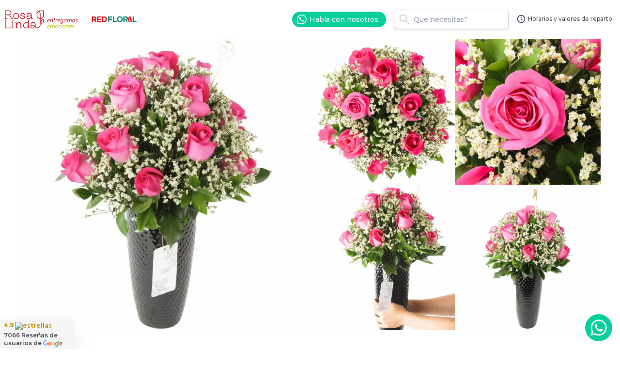

--- FILE ---
content_type: text/html; charset=utf-8
request_url: https://www.rosalinda.cl/regalos-a-domicilio/2338-maria-rosas-fucsia-arreglo-floral-con-18-rosas-fucsia-y-gypsophila.html
body_size: 18157
content:
<!DOCTYPE html><html lang="es"><head><script>(function(w,i,g){w[g]=w[g]||[];if(typeof w[g].push=='function')w[g].push(i)})
(window,'G-LFL63SD1K9','google_tags_first_party');</script><script async src="/0p59/"></script>
			<script>
				window.dataLayer = window.dataLayer || [];
				function gtag(){dataLayer.push(arguments);}
				gtag('js', new Date());
				gtag('set', 'developer_id.dY2E1Nz', true);
				
			</script>
			<meta charSet="utf-8"/><title>María Rosas Fucsia en cerámica - Arreglo floral con 18 rosas fucsia y gypsophila</title><meta name="viewport" content="width=device-width, initial-scale=1, maximum-scale=5, viewport-fit=cover"/><meta property="twitter:title" content="María Rosas Fucsia en cerámica - Arreglo floral con 18 rosas fucsia y gypsophila"/><meta property="og:description" content="María Rosas Fucsia - Arreglo floral con 18 rosas fucsia y limonium"/><meta property="twitter:description" content="María Rosas Fucsia - Arreglo floral con 18 rosas fucsia y limonium"/><meta property="og:image" content="https://storage.googleapis.com/rosalinda-productos/producto/2338/17122/800/17122.jpg"/><meta property="twitter:image" content="https://storage.googleapis.com/rosalinda-productos/producto/2338/17122/800/17122.jpg"/><meta name="description" content="María Rosas Fucsia - Arreglo floral con 18 rosas fucsia y limonium"/><meta name="keywords" content=",Arreglo floral grande,Arreglo floral con rosas,Rosas Fucsia,gypsophilas,18 Rosas"/><meta name="robots" content="index,follow"/><link rel="canonical" href="https://www.rosalinda.cl/regalos-a-domicilio/2338-maria-rosas-fucsia-arreglo-floral-con-18-rosas-fucsia-y-limonium.html"/><script type="application/ld+json">{"@context":"https://schema.org","@type":"OnlineBusiness","image":["https://www.rosalinda.cl/img/floreria-rosalinda.jpeg"],"logo":"https://www.rosalinda.cl/img/logo-rosalinda.png","name":"Florería Rosalinda","address":{"@type":"PostalAddress","streetAddress":"Cautín 875","addressLocality":"Santiago","addressRegion":"RM","postalCode":"8350234","addressCountry":"CL"},"url":"https://www.rosalinda.cl/","telephone":"+56225709510"}</script><script type="application/ld+json">{"@context":"https://schema.org/","@type":"Product","name":"María Rosas Fucsia en cerámica - Arreglo floral con 18 rosas fucsia y gypsophila","image":["https://storage.googleapis.com/rosalinda-productos/producto/2338/17122/1200/17122.webp","https://storage.googleapis.com/rosalinda-productos/producto/2338/17123/1200/17123.webp","https://storage.googleapis.com/rosalinda-productos/producto/2338/17124/1200/17124.webp","https://storage.googleapis.com/rosalinda-productos/producto/2338/17125/1200/17125.webp","https://storage.googleapis.com/rosalinda-productos/producto/2338/17126/1200/17126.webp"],"description":"María Rosas Fucsia - Arreglo floral con 18 rosas fucsia y limonium","sku":2338,"brand":{"@type":"Brand","name":"Rosalinda"},"offers":{"@type":"Offer","url":"https://www.rosalinda.cl/regalos-a-domicilio/2338-maria-rosas-fucsia-arreglo-floral-con-18-rosas-fucsia-y-limonium.html","priceCurrency":"CLP","price":54900,"priceValidUntil":"2026-01-23","availability":"https://schema.org/OutOfStock","seller":{"@type":"Organization","name":"Rosalinda"},"shippingDetails":{"@type":"OfferShippingDetails","shippingRate":{"@type":"MonetaryAmount","value":3000,"maxValue":3000,"currency":"CLP"},"shippingDestination":{"@type":"DefinedRegion","addressCountry":"CL"},"deliveryTime":{"@type":"ShippingDeliveryTime","handlingTime":{"@type":"QuantitativeValue","minValue":0,"maxValue":1,"unitCode":"DAY"},"transitTime":{"@type":"QuantitativeValue","minValue":1,"maxValue":5,"unitCode":"DAY"}}}}}</script><script type="application/ld+json">{"@context":"https://schema.org","@type":"BreadcrumbList","itemListElement":[{"@type":"ListItem","position":1,"name":"Inicio","item":"https://www.rosalinda.cl/"},{"@type":"ListItem","position":2,"name":"Arreglos de flores","item":"https://www.rosalinda.cl/arreglos-de-flores"},{"@type":"ListItem","position":3,"name":"María Rosas Fucsia en cerámica - Arreglo floral con 18 rosas fucsia y gypsophila"}]}</script><meta name="next-head-count" content="15"/><link rel="preload" href="/_next/static/css/e3c22a8c23d04b4a.css" as="style"/><link rel="stylesheet" href="/_next/static/css/e3c22a8c23d04b4a.css" data-n-g=""/><link rel="preload" href="/_next/static/css/3de8eea4ce781b5c.css" as="style"/><link rel="stylesheet" href="/_next/static/css/3de8eea4ce781b5c.css" data-n-p=""/><noscript data-n-css=""></noscript><script defer="" nomodule="" src="/_next/static/chunks/polyfills-78c92fac7aa8fdd8.js"></script><script src="/_next/static/chunks/webpack-6f8fc7558541b4c2.js" defer=""></script><script src="/_next/static/chunks/framework-0d6ea1a7548c6e4f.js" defer=""></script><script src="/_next/static/chunks/main-dab331df3dc8440a.js" defer=""></script><script src="/_next/static/chunks/pages/_app-9e269ea28936b641.js" defer=""></script><script src="/_next/static/chunks/8460-55bec38612c69eaa.js" defer=""></script><script src="/_next/static/chunks/9288-c8b740e888b2fcaf.js" defer=""></script><script src="/_next/static/chunks/5215-e45e36c428c21a50.js" defer=""></script><script src="/_next/static/chunks/pages/regalos-a-domicilio/%5Bid%5D-962103d18b3988b8.js" defer=""></script><script src="/_next/static/1Sf84ulLai77G0e4Sf_nf/_buildManifest.js" defer=""></script><script src="/_next/static/1Sf84ulLai77G0e4Sf_nf/_ssgManifest.js" defer=""></script></head><body class="bg-white dark:bg-neutral-900"><noscript><iframe src="https://www.googletagmanager.com/ns.html?id=GTM-T3M2896" height="0" width="0" style="display: none; visibility: hidden;" /></noscript><noscript><img height="1" width="1" style="display:none" src="https://www.facebook.com/tr?id=1655960508472494&ev=PageView&noscript=1"/></noscript><div id="__next"><main class="__className_cce811 flex flex-col justify-between min-h-screen"><header class="transition-all absolute sm:absolute top-0 h-[60px] md:h-[81px] w-full border-0 sm:border-b bg-transparent w-full z-20 "><nav class="container mx-auto flex justify-between h-[68px] sm:h-[80px]"><div class="hidden sm:flex px-4 items-start flex flex-wrap w-full md:w-auto md:flex-nowrap md:items-center md:px-0  "><div class="flex justify-between w-full align-middle items-center h-full"><a title="Volver al inicio de Florería Rosalinda" href="/"><picture><img src="/logo.svg" quality="100" width="160" height="40" alt="Florería Rosalinda logo" title="Volver al inicio de Florería Rosalinda" class="max-w-[160px] ml-0 mr-0 sm:ml-1 sm:mr-3"/></picture></a><a class="hidden sm:block" target="_blank" title="Rosalinda ahora es parte de Redfloral" href="https://www.redfloral.cl/floreria/rosalinda"><picture><img src="/img/logo-redfloral.svg" width="120" alt="Rosalinda ahora es parte de Redfloral" title="Rosalinda ahora es parte de Redfloral" class="max-w-[120px] ml-0 mr-0 "/></picture></a><div class="self-center flex md:hidden"><a class="mr-2" aria-label="Abrir menu" href="/regalos-a-domicilio/2338-maria-rosas-fucsia-arreglo-floral-con-18-rosas-fucsia-y-gypsophila.html#buscador"><svg class="h-7 fill-gray-500" xmlns="http://www.w3.org/2000/svg" viewBox="0 0 24 24"><path d="M9.5,3A6.5,6.5 0 0,1 16,9.5C16,11.11 15.41,12.59 14.44,13.73L14.71,14H15.5L20.5,19L19,20.5L14,15.5V14.71L13.73,14.44C12.59,15.41 11.11,16 9.5,16A6.5,6.5 0 0,1 3,9.5A6.5,6.5 0 0,1 9.5,3M9.5,5C7,5 5,7 5,9.5C5,12 7,14 9.5,14C12,14 14,12 14,9.5C14,7 12,5 9.5,5Z"></path></svg></a><a class="ml-2" aria-label="Abrir menu" href="/regalos-a-domicilio/2338-maria-rosas-fucsia-arreglo-floral-con-18-rosas-fucsia-y-gypsophila.html#menu"><svg class="h-7 fill-gray-500" xmlns="http://www.w3.org/2000/svg" viewBox="0 0 24 24"><path d="M3,6H21V8H3V6M3,11H21V13H3V11M3,16H21V18H3V16Z"></path></svg></a></div></div></div><div class="hidden md:flex"><div class="self-center mr-4"><a title="Floreria Rosalinda en WhatsApp" class="bg-[#06cf9c] flex p-1 pl-2 pr-4 rounded-full text-white font-medium text-sm" target="_blank" href="https://wa.me/56991781890"><svg class="h-6 w-6 inline-block fill-white" xmlns="http://www.w3.org/2000/svg" viewBox="0 0 24 24"><path d="M12.04 2C6.58 2 2.13 6.45 2.13 11.91C2.13 13.66 2.59 15.36 3.45 16.86L2.05 22L7.3 20.62C8.75 21.41 10.38 21.83 12.04 21.83C17.5 21.83 21.95 17.38 21.95 11.92C21.95 9.27 20.92 6.78 19.05 4.91C17.18 3.03 14.69 2 12.04 2M12.05 3.67C14.25 3.67 16.31 4.53 17.87 6.09C19.42 7.65 20.28 9.72 20.28 11.92C20.28 16.46 16.58 20.15 12.04 20.15C10.56 20.15 9.11 19.76 7.85 19L7.55 18.83L4.43 19.65L5.26 16.61L5.06 16.29C4.24 15 3.8 13.47 3.8 11.91C3.81 7.37 7.5 3.67 12.05 3.67M8.53 7.33C8.37 7.33 8.1 7.39 7.87 7.64C7.65 7.89 7 8.5 7 9.71C7 10.93 7.89 12.1 8 12.27C8.14 12.44 9.76 14.94 12.25 16C12.84 16.27 13.3 16.42 13.66 16.53C14.25 16.72 14.79 16.69 15.22 16.63C15.7 16.56 16.68 16.03 16.89 15.45C17.1 14.87 17.1 14.38 17.04 14.27C16.97 14.17 16.81 14.11 16.56 14C16.31 13.86 15.09 13.26 14.87 13.18C14.64 13.1 14.5 13.06 14.31 13.3C14.15 13.55 13.67 14.11 13.53 14.27C13.38 14.44 13.24 14.46 13 14.34C12.74 14.21 11.94 13.95 11 13.11C10.26 12.45 9.77 11.64 9.62 11.39C9.5 11.15 9.61 11 9.73 10.89C9.84 10.78 10 10.6 10.1 10.45C10.23 10.31 10.27 10.2 10.35 10.04C10.43 9.87 10.39 9.73 10.33 9.61C10.27 9.5 9.77 8.26 9.56 7.77C9.36 7.29 9.16 7.35 9 7.34C8.86 7.34 8.7 7.33 8.53 7.33Z"></path></svg> <span class="self-center pl-1">Habla con nosotros</span></a></div><div class="self-center"><div class="w-full relative text-left pt-3 sm:pt-0 pb-0 hidden md:block"><div class="relative drop-shadow"><div class="absolute left-2 top-[6px]"><svg xmlns="http://www.w3.org/2000/svg" class="h-7 fill-gray-300" viewBox="0 0 24 24"><path d="M9.5,3A6.5,6.5 0 0,1 16,9.5C16,11.11 15.41,12.59 14.44,13.73L14.71,14H15.5L20.5,19L19,20.5L14,15.5V14.71L13.73,14.44C12.59,15.41 11.11,16 9.5,16A6.5,6.5 0 0,1 3,9.5A6.5,6.5 0 0,1 9.5,3M9.5,5C7,5 5,7 5,9.5C5,12 7,14 9.5,14C12,14 14,12 14,9.5C14,7 12,5 9.5,5Z"></path></svg></div><input class="w-full max-w-[300px] min-w-full sm:min-w-[200px] h-[40px] border border-gray-300 py-2 pl-10 font-medium rounded-md text-sm focus:border-primary outline-none" placeholder="Que necesitas?" type="text"/></div></div></div><a class="px-4 text-xs font-medium h-full flex items-center border-b-2 border-b-transparent hover:border-b-2 hover:border-b-primary text-center" href="/regalos-a-domicilio/2338-maria-rosas-fucsia-arreglo-floral-con-18-rosas-fucsia-y-gypsophila.html#horarios-y-valores-de-reparto"><svg xmlns="http://www.w3.org/2000/svg" class="h-4 md:h-5 fill-gray-700 inline-block mr-1" viewBox="0 0 24 24"><path d="M12,20A8,8 0 0,0 20,12A8,8 0 0,0 12,4A8,8 0 0,0 4,12A8,8 0 0,0 12,20M12,2A10,10 0 0,1 22,12A10,10 0 0,1 12,22C6.47,22 2,17.5 2,12A10,10 0 0,1 12,2M12.5,7V12.25L17,14.92L16.25,16.15L11,13V7H12.5Z"></path></svg><span>Horarios y valores de reparto</span></a></div><div class="flex w-full sm:hidden px-4"><div class="basis-1/2 self-center"><button aria-label="Back Page"><svg class="h-8 inline-block fill-gray-800" xmlns="http://www.w3.org/2000/svg" viewBox="0 0 24 24"><path d="M15.41,16.58L10.83,12L15.41,7.41L14,6L8,12L14,18L15.41,16.58Z"></path></svg></button></div><div class="basis-1/2 self-center text-right"><button aria-label="Share Page"><svg class="h-6 inline-block fill-gray-800" xmlns="http://www.w3.org/2000/svg" viewBox="0 0 24 24"><path d="M18,16.08C17.24,16.08 16.56,16.38 16.04,16.85L8.91,12.7C8.96,12.47 9,12.24 9,12C9,11.76 8.96,11.53 8.91,11.3L15.96,7.19C16.5,7.69 17.21,8 18,8A3,3 0 0,0 21,5A3,3 0 0,0 18,2A3,3 0 0,0 15,5C15,5.24 15.04,5.47 15.09,5.7L8.04,9.81C7.5,9.31 6.79,9 6,9A3,3 0 0,0 3,12A3,3 0 0,0 6,15C6.79,15 7.5,14.69 8.04,14.19L15.16,18.34C15.11,18.55 15.08,18.77 15.08,19C15.08,20.61 16.39,21.91 18,21.91C19.61,21.91 20.92,20.61 20.92,19A2.92,2.92 0 0,0 18,16.08Z"></path></svg></button></div></div></nav></header><section class="container mx-auto pt-0 sm:pt-[81px] px-0 sm:px-0 md:px-5 lg:px-10 xl:px-10"><div class="flex-col sm:flex-row flex"><div class="basis-full sm:basis-1/2 relative"><picture><source media="(min-width: 1025px)" srcSet="https://storage.googleapis.com/rosalinda-productos/producto/2338/17122/800/17122.webp" type="image/webp"/><source media="(max-width: 640px)" srcSet="https://storage.googleapis.com/rosalinda-productos/producto/2338/17122/400/17122.webp" type="image/webp"/><source media="(max-width: 500px)" srcSet="https://storage.googleapis.com/rosalinda-productos/producto/2338/17122/400/17122.webp" type="image/webp"/><img srcSet="https://storage.googleapis.com/rosalinda-productos/producto/2338/17122/800/17122.jpg 1024w, https://storage.googleapis.com/rosalinda-productos/producto/2338/17122/400/17122.jpg 500w" sizes="(max-width: 1024px) 1024px, (max-width: 640px) 640px" src="https://storage.googleapis.com/rosalinda-productos/producto/2338/17122/800/17122.jpg" alt="Flores a domicilio - María Rosas Fucsia en cerámica " title="Flores a domicilio - María Rosas Fucsia en cerámica " class="w-full border-b sm:border-0 sm:object-cover cursor-pointer hover:opacity-90"/></picture></div><div class="basis-full sm:basis-1/2"><div class="grid grid-cols-4 sm:grid-cols-2"><div><picture><source media="(min-width: 1025px)" srcSet="https://storage.googleapis.com/rosalinda-productos/producto/2338/17123/800/17123.webp" type="image/webp"/><source media="(max-width: 640px)" srcSet="https://storage.googleapis.com/rosalinda-productos/producto/2338/17123/400/17123.webp" type="image/webp"/><source media="(max-width: 500px)" srcSet="https://storage.googleapis.com/rosalinda-productos/producto/2338/17123/400/17123.webp" type="image/webp"/><img srcSet="https://storage.googleapis.com/rosalinda-productos/producto/2338/17123/800/17123.jpg 1024w, https://storage.googleapis.com/rosalinda-productos/producto/2338/17123/400/17123.jpg 500w" sizes="(max-width: 1024px) 1024px, (max-width: 640px) 640px" src="https://storage.googleapis.com/rosalinda-productos/producto/2338/17123/800/17123.jpg" alt="Foto 2 María Rosas Fucsia en cerámica  - Flores a domicilio" title="Foto 2 María Rosas Fucsia en cerámica  - Flores a domicilio" width="350" height="350" class="w-full cursor-pointer hover:opacity-90"/></picture></div><div><picture><source media="(min-width: 1025px)" srcSet="https://storage.googleapis.com/rosalinda-productos/producto/2338/17124/800/17124.webp" type="image/webp"/><source media="(max-width: 640px)" srcSet="https://storage.googleapis.com/rosalinda-productos/producto/2338/17124/400/17124.webp" type="image/webp"/><source media="(max-width: 500px)" srcSet="https://storage.googleapis.com/rosalinda-productos/producto/2338/17124/400/17124.webp" type="image/webp"/><img srcSet="https://storage.googleapis.com/rosalinda-productos/producto/2338/17124/800/17124.jpg 1024w, https://storage.googleapis.com/rosalinda-productos/producto/2338/17124/400/17124.jpg 500w" sizes="(max-width: 1024px) 1024px, (max-width: 640px) 640px" src="https://storage.googleapis.com/rosalinda-productos/producto/2338/17124/800/17124.jpg" alt="Foto 3 María Rosas Fucsia en cerámica  - Flores a domicilio" title="Foto 3 María Rosas Fucsia en cerámica  - Flores a domicilio" width="350" height="350" class="w-full cursor-pointer hover:opacity-90"/></picture></div><div><picture><source media="(min-width: 1025px)" srcSet="https://storage.googleapis.com/rosalinda-productos/producto/2338/17125/800/17125.webp" type="image/webp"/><source media="(max-width: 640px)" srcSet="https://storage.googleapis.com/rosalinda-productos/producto/2338/17125/400/17125.webp" type="image/webp"/><source media="(max-width: 500px)" srcSet="https://storage.googleapis.com/rosalinda-productos/producto/2338/17125/400/17125.webp" type="image/webp"/><img srcSet="https://storage.googleapis.com/rosalinda-productos/producto/2338/17125/800/17125.jpg 1024w, https://storage.googleapis.com/rosalinda-productos/producto/2338/17125/400/17125.jpg 500w" sizes="(max-width: 1024px) 1024px, (max-width: 640px) 640px" src="https://storage.googleapis.com/rosalinda-productos/producto/2338/17125/800/17125.jpg" alt="Foto con persona María Rosas Fucsia en cerámica  - Flores a domicilio" title="Foto con persona María Rosas Fucsia en cerámica  - Flores a domicilio" width="350" height="350" class="w-full cursor-pointer hover:opacity-90"/></picture></div><div><picture><source media="(min-width: 1025px)" srcSet="https://storage.googleapis.com/rosalinda-productos/producto/2338/17126/800/17126.webp" type="image/webp"/><source media="(max-width: 640px)" srcSet="https://storage.googleapis.com/rosalinda-productos/producto/2338/17126/400/17126.webp" type="image/webp"/><source media="(max-width: 500px)" srcSet="https://storage.googleapis.com/rosalinda-productos/producto/2338/17126/400/17126.webp" type="image/webp"/><img srcSet="https://storage.googleapis.com/rosalinda-productos/producto/2338/17126/800/17126.jpg 1024w, https://storage.googleapis.com/rosalinda-productos/producto/2338/17126/400/17126.jpg 500w" sizes="(max-width: 1024px) 1024px, (max-width: 640px) 640px" src="https://storage.googleapis.com/rosalinda-productos/producto/2338/17126/800/17126.jpg" alt="Foto 5 María Rosas Fucsia en cerámica  - Flores a domicilio" title="Foto 5 María Rosas Fucsia en cerámica  - Flores a domicilio" width="350" height="350" class="w-full cursor-pointer hover:opacity-90"/></picture></div></div></div></div></section><section class="container mt-4 sm:mt-8 mx-auto px-4 sm:px-0 md:px-5 lg:px-10 xl:px-10"><nav class="flex text-xs mt-4 mb-2" aria-label="Breadcrumb"><ol class="inline-flex items-center space-x-1 md:space-x-3"><li class=""><div class="flex items-center"><a title="Flores a domicilio" class=" text-xs font-medium text-gray-700 hover:text-primary hover:underline dark:text-gray-400 dark:hover:text-white line-clamp-1" href="https://www.rosalinda.cl/">Inicio</a></div></li><li class=""><div class="flex items-center"><svg class="w-3 h-3 text-gray-400 mx-1" aria-hidden="true" xmlns="http://www.w3.org/2000/svg" fill="none" viewBox="0 0 6 10"><path stroke="currentColor" stroke-linecap="round" stroke-linejoin="round" stroke-width="2" d="m1 9 4-4-4-4"></path></svg><a title="Arreglos de flores" class="ml-1 md:ml-2 text-xs font-medium text-gray-700 hover:text-primary hover:underline dark:text-gray-400 dark:hover:text-white line-clamp-1" href="https://www.rosalinda.cl/arreglos-de-flores">Arreglos de flores</a></div></li><li class="is-active"><div class="flex items-center"><svg class="w-3 h-3 text-gray-400 mx-1" aria-hidden="true" xmlns="http://www.w3.org/2000/svg" fill="none" viewBox="0 0 6 10"><path stroke="currentColor" stroke-linecap="round" stroke-linejoin="round" stroke-width="2" d="m1 9 4-4-4-4"></path></svg><span class="ml-1 text-xs font-medium text-gray-500 md:ml-2 dark:text-gray-400 line-clamp-1">María Rosas Fucsia en cerámica - Arreglo floral con 18 rosas fucsia y gypsophila</span></div></li></ol></nav><div class="flex flex-col sm:flex-row"><div class="basis-full sm:basis-2/4 md:basis-3/5 lg:basis-3/5 xl:basis-3/4 overflow-hidden pt-0 sm:pr-8"><h1 class="text-3xl font-semibold">María Rosas Fucsia en cerámica - Arreglo floral con 18 rosas fucsia y gypsophila</h1><p class="text-lg">Código: <!-- -->2338</p><div class="text-base mt-4 mb-4"><p>Perfecto para sorprender a María en su día</p><p><br></p><p>Hermoso <a class="underline text-primary font-medium" href="https://www.rosalinda.cl/" title="Arreglos florales a domicilio">arreglo floral</a> confeccionado con 18 <a class="underline text-primary font-medium" href="https://www.rosalinda.cl/a-domicilio/rosas.html" title="rosas a domicilio">rosas</a> ecuatorianas fucsia, limonium y ruscus, en un <a class="underline text-primary font-medium" href="https://www.rosalinda.cl/a-domicilio/arreglos-florales-en-florero.html" title="arreglos florales en florero">florero</a> de cerámica negro con textura.</p><p><br></p><p>Un obsequio sin duda encantador.</p></div><div class="flex flex-wrap my-8"><div class="basis-full mb-8 sm:mb-0 sm:basis-1/2"><div><iframe width="420" height="315" class="w-full" src="https://www.youtube.com/embed/dbAvmAVKN5M"></iframe></div></div><div class="pl-0 sm:pl-8 "><p class="text-lg font-semibold mb-4">Caracteristicas</p><ul><li>Alto<!-- -->: <!-- -->55 cms</li><li>Ancho<!-- -->: <!-- -->35 cms</li><li>Color<!-- -->: <!-- -->Fucsia</li><li>Peso<!-- -->: <!-- -->2.5 kg</li><li>Profundidad<!-- -->: <!-- -->35 cms</li><li>Tamaño<!-- -->: <!-- -->Grande</li></ul></div><div class="basis-full mt-3"><div class="cursor-pointer group shadow-sm group-hover:shadow-lg transition-all border rounded-sm"><div class="flex justify-items-center"><div class="px-3 w-60 sm:w-48 lg:w-28"><picture><source media="(min-width: 1025px)" srcSet="/img/tarjeta/principal.webp" type="image/webp"/><img srcSet="/img/tarjeta/principal.jpg 1024w" src="/img/tarjeta/principal.jpg" alt="Banner Rosalinda" title="Rosalinda" class="w-full"/></picture></div><div class="self-center"><p class="text-sm lg:text-lg group-hover:underline">Todas las entregas incluyen una tarjeta con un mensaje personalizado, sin costo adicional</p></div></div></div></div></div><h2 class="font-medium my-12 p-2 pl-8 border-l-red-700 border-l-4">"Pequeños detalles hacemos la diferencia, envía <a href="/" class="underline text-primary font-medium" title="Flores a domicilio">flores a domicilio</a>"</h2><div class="mt-4"><a title="Arreglos fucsia" class="inline-block text-xs border rounded-sm py-1 px-2 mr-2 mb-2" href="/a-domicilio/color-fucsia.html">Arreglos fucsia</a><a title="Arreglos con rosas ecuatorianas" class="inline-block text-xs border rounded-sm py-1 px-2 mr-2 mb-2" href="/a-domicilio/arreglos-florales-con-rosas-ecuatorianas.html">Arreglos con rosas ecuatorianas</a><a title="Arreglos Florales" class="inline-block text-xs border rounded-sm py-1 px-2 mr-2 mb-2" href="/a-domicilio/arreglos-florales-en-bases-de-madera-o-metal.html">Arreglos Florales</a><a title="Arreglos Florales de Cumpleaños" class="inline-block text-xs border rounded-sm py-1 px-2 mr-2 mb-2" href="/a-domicilio/arreglos-florales-de-cumpleanos.html">Arreglos Florales de Cumpleaños</a><a title="Arreglos florales para dar agradecimiento" class="inline-block text-xs border rounded-sm py-1 px-2 mr-2 mb-2" href="/a-domicilio/arreglos-florales-para-dar-agradecimiento.html">Arreglos florales para dar agradecimiento</a><a title="Arreglos florales románticos" class="inline-block text-xs border rounded-sm py-1 px-2 mr-2 mb-2" href="/a-domicilio/arreglos-florales-romanticos.html">Arreglos florales románticos</a><a title="Rosas en arreglos" class="inline-block text-xs border rounded-sm py-1 px-2 mr-2 mb-2" href="/a-domicilio/rosas-en-arreglos.html">Rosas en arreglos</a><a title="Día de la secretaria" class="inline-block text-xs border rounded-sm py-1 px-2 mr-2 mb-2" href="/a-domicilio/dia-de-la-secretaria.html">Día de la secretaria</a><a title="Día de la madre" class="inline-block text-xs border rounded-sm py-1 px-2 mr-2 mb-2" href="/a-domicilio/dia-de-la-madre.html">Día de la madre</a><a title="Día de la mujer" class="inline-block text-xs border rounded-sm py-1 px-2 mr-2 mb-2" href="/a-domicilio/dia-de-la-mujer.html">Día de la mujer</a><a title="Rosas" class="inline-block text-xs border rounded-sm py-1 px-2 mr-2 mb-2" href="/a-domicilio/rosas.html">Rosas</a></div><hr class="my-8"/><p class="text-lg font-semibold mb-4">Reseñas</p><div><div class="mb-6 bg-white border-b pb-6 last:border-0 last:pb-0"><div class="flex w-full mb-4"><div><p class="font-semibold text-sm capitalize ">PAOLA DIAZANDERSON</p><p class="text-xs"><svg xmlns="http://www.w3.org/2000/svg" class="h-4 inline-block fill-[#fbbc04]" viewBox="0 0 24 24"><path d="M12,17.27L18.18,21L16.54,13.97L22,9.24L14.81,8.62L12,2L9.19,8.62L2,9.24L7.45,13.97L5.82,21L12,17.27Z"></path></svg><svg xmlns="http://www.w3.org/2000/svg" class="h-4 inline-block fill-[#fbbc04]" viewBox="0 0 24 24"><path d="M12,17.27L18.18,21L16.54,13.97L22,9.24L14.81,8.62L12,2L9.19,8.62L2,9.24L7.45,13.97L5.82,21L12,17.27Z"></path></svg><svg xmlns="http://www.w3.org/2000/svg" class="h-4 inline-block fill-[#fbbc04]" viewBox="0 0 24 24"><path d="M12,17.27L18.18,21L16.54,13.97L22,9.24L14.81,8.62L12,2L9.19,8.62L2,9.24L7.45,13.97L5.82,21L12,17.27Z"></path></svg><svg xmlns="http://www.w3.org/2000/svg" class="h-4 inline-block fill-[#fbbc04]" viewBox="0 0 24 24"><path d="M12,17.27L18.18,21L16.54,13.97L22,9.24L14.81,8.62L12,2L9.19,8.62L2,9.24L7.45,13.97L5.82,21L12,17.27Z"></path></svg><svg xmlns="http://www.w3.org/2000/svg" class="h-4 inline-block fill-[#fbbc04]" viewBox="0 0 24 24"><path d="M12,17.27L18.18,21L16.54,13.97L22,9.24L14.81,8.62L12,2L9.19,8.62L2,9.24L7.45,13.97L5.82,21L12,17.27Z"></path></svg> <!-- -->domingo, 25 de may de 2025</p></div></div><div class="mt-2 text-sm">Excelente coordinación y producto felicitaciones ⭐️⭐️⭐️

</div></div><div class="mb-6 bg-white border-b pb-6 last:border-0 last:pb-0"><div class="flex w-full mb-4"><div><p class="font-semibold text-sm capitalize ">Isabel Ampuero</p><p class="text-xs"><svg xmlns="http://www.w3.org/2000/svg" class="h-4 inline-block fill-[#fbbc04]" viewBox="0 0 24 24"><path d="M12,17.27L18.18,21L16.54,13.97L22,9.24L14.81,8.62L12,2L9.19,8.62L2,9.24L7.45,13.97L5.82,21L12,17.27Z"></path></svg><svg xmlns="http://www.w3.org/2000/svg" class="h-4 inline-block fill-[#fbbc04]" viewBox="0 0 24 24"><path d="M12,17.27L18.18,21L16.54,13.97L22,9.24L14.81,8.62L12,2L9.19,8.62L2,9.24L7.45,13.97L5.82,21L12,17.27Z"></path></svg><svg xmlns="http://www.w3.org/2000/svg" class="h-4 inline-block fill-[#fbbc04]" viewBox="0 0 24 24"><path d="M12,17.27L18.18,21L16.54,13.97L22,9.24L14.81,8.62L12,2L9.19,8.62L2,9.24L7.45,13.97L5.82,21L12,17.27Z"></path></svg><svg xmlns="http://www.w3.org/2000/svg" class="h-4 inline-block fill-[#fbbc04]" viewBox="0 0 24 24"><path d="M12,17.27L18.18,21L16.54,13.97L22,9.24L14.81,8.62L12,2L9.19,8.62L2,9.24L7.45,13.97L5.82,21L12,17.27Z"></path></svg><svg xmlns="http://www.w3.org/2000/svg" class="h-4 inline-block fill-[#fbbc04]" viewBox="0 0 24 24"><path d="M12,17.27L18.18,21L16.54,13.97L22,9.24L14.81,8.62L12,2L9.19,8.62L2,9.24L7.45,13.97L5.82,21L12,17.27Z"></path></svg> <!-- -->martes, 27 de may de 2025</p></div></div><div class="mt-2 text-sm">Muy profesionales, y las flores hermosas, la festejada quedó feliz!!

</div></div><div class="mb-6 bg-white border-b pb-6 last:border-0 last:pb-0"><div class="flex w-full mb-4"><div><p class="font-semibold text-sm capitalize ">Cristian Torres</p><p class="text-xs"><svg xmlns="http://www.w3.org/2000/svg" class="h-4 inline-block fill-[#fbbc04]" viewBox="0 0 24 24"><path d="M12,17.27L18.18,21L16.54,13.97L22,9.24L14.81,8.62L12,2L9.19,8.62L2,9.24L7.45,13.97L5.82,21L12,17.27Z"></path></svg><svg xmlns="http://www.w3.org/2000/svg" class="h-4 inline-block fill-[#fbbc04]" viewBox="0 0 24 24"><path d="M12,17.27L18.18,21L16.54,13.97L22,9.24L14.81,8.62L12,2L9.19,8.62L2,9.24L7.45,13.97L5.82,21L12,17.27Z"></path></svg><svg xmlns="http://www.w3.org/2000/svg" class="h-4 inline-block fill-[#fbbc04]" viewBox="0 0 24 24"><path d="M12,17.27L18.18,21L16.54,13.97L22,9.24L14.81,8.62L12,2L9.19,8.62L2,9.24L7.45,13.97L5.82,21L12,17.27Z"></path></svg><svg xmlns="http://www.w3.org/2000/svg" class="h-4 inline-block fill-[#fbbc04]" viewBox="0 0 24 24"><path d="M12,17.27L18.18,21L16.54,13.97L22,9.24L14.81,8.62L12,2L9.19,8.62L2,9.24L7.45,13.97L5.82,21L12,17.27Z"></path></svg><svg xmlns="http://www.w3.org/2000/svg" class="h-4 inline-block fill-[#fbbc04]" viewBox="0 0 24 24"><path d="M12,17.27L18.18,21L16.54,13.97L22,9.24L14.81,8.62L12,2L9.19,8.62L2,9.24L7.45,13.97L5.82,21L12,17.27Z"></path></svg> <!-- -->miércoles, 28 de may de 2025</p></div></div><div class="mt-2 text-sm">El servicio es de primer nivel . Felicito a la gente que trabaja ahí

</div></div></div><a title="" target="_self" class="rounded group   transition-all inline-flex justify-center w-full bg-transparent border border-primary hover:bg-primary hover:text-white  " href="/testimonios-de-clientes.html"><span class="text-primary group-hover:text-white py-2 px-3 text-sm font-medium  inline-block"><span class="font-semibold">Ver más reseñas</span></span></a><div class="mt-4"><a title="arreglo grande" class="inline-block text-xs border rounded-sm py-1 px-2 mr-2 mb-2" href="/a-domicilio/etiqueta/arreglo-grande">arreglo grande</a><a title="rosas" class="inline-block text-xs border rounded-sm py-1 px-2 mr-2 mb-2" href="/a-domicilio/etiqueta/rosas">rosas</a></div><hr class="my-8"/><p class="text-lg font-semibold mb-4">Entregas</p></div><div class="hidden sm:block basis-full sm:basis-2/4 md:basis-2/5 lg:basis-2/5 xl:basis-1/4"><form class="border-0 sm:border rounded relative sm:sticky top-auto sm:top-4 p-5 bg-white"><div class="bg-red-600 text-white rounded-md py-4 px-6"><p class="text-xs font-medium"> Producto sin stock en <!-- --> 😞 </p></div><hr class="my-4"/><div class="w-full relative pt-4 mb-2 text-left "><div class="cursor-pointer"><label for="donde" class="absolute z-[5] left-2 top-[5px] bg-white dark:text-neutral-200 dark:bg-neutral-900 px-2 font-semibold text-base">Dónde</label><div class="relative"><input class="w-full dark:bg-neutral-900 dark:border-neutral-600 dark:text-neutral-300 border border-gray-300 text-sm p-4 font-medium rounded outline-none pointer-events-none select-none" id="donde" type="text" name="donde" readonly="" value=""/><div class="absolute right-1 top-3"><svg xmlns="http://www.w3.org/2000/svg" class="h-8 fill-gray-300" viewBox="0 0 24 24"><path d="M8.59,16.58L13.17,12L8.59,7.41L10,6L16,12L10,18L8.59,16.58Z"></path></svg></div></div></div></div><div class="w-full relative text-left pt-0 overflow-hidden "><label for="fechaEntrega" title="Fecha de entrega" class="block mb-1 px-2  font-semibold text-base ">Fecha de entrega</label><div class="relative"><div class="relative"><select class="w-full border border-gray-300   text-base p-4  rounded outline-none  overflow-hidden text-sm font-medium" name="fechaEntrega" id="fechaEntrega"><option value="" selected="">Seleccione una opción</option><option class="overflow-hidden line-clamp-2 w-32" value="0">domingo, 18 de ene de 2026</option><option class="overflow-hidden line-clamp-2 w-32" value="1">lunes, 19 de ene de 2026</option><option class="overflow-hidden line-clamp-2 w-32" value="2">martes, 20 de ene de 2026</option><option class="overflow-hidden line-clamp-2 w-32" value="3">miércoles, 21 de ene de 2026</option><option class="overflow-hidden line-clamp-2 w-32" value="4">jueves, 22 de ene de 2026</option><option class="overflow-hidden line-clamp-2 w-32" value="5">viernes, 23 de ene de 2026</option><option class="overflow-hidden line-clamp-2 w-32" value="6">sábado, 24 de ene de 2026</option><option class="overflow-hidden line-clamp-2 w-32" value="7">domingo, 25 de ene de 2026</option><option class="overflow-hidden line-clamp-2 w-32" value="8">lunes, 26 de ene de 2026</option><option class="overflow-hidden line-clamp-2 w-32" value="9">martes, 27 de ene de 2026</option><option class="overflow-hidden line-clamp-2 w-32" value="10">miércoles, 28 de ene de 2026</option><option class="overflow-hidden line-clamp-2 w-32" value="11">jueves, 29 de ene de 2026</option><option class="overflow-hidden line-clamp-2 w-32" value="12">viernes, 30 de ene de 2026</option><option class="overflow-hidden line-clamp-2 w-32" value="13">sábado, 31 de ene de 2026</option><option class="overflow-hidden line-clamp-2 w-32" value="14">domingo, 1 de feb de 2026</option><option class="overflow-hidden line-clamp-2 w-32" value="15">lunes, 2 de feb de 2026</option><option class="overflow-hidden line-clamp-2 w-32" value="16">martes, 3 de feb de 2026</option><option class="overflow-hidden line-clamp-2 w-32" value="17">miércoles, 4 de feb de 2026</option><option class="overflow-hidden line-clamp-2 w-32" value="18">jueves, 5 de feb de 2026</option><option class="overflow-hidden line-clamp-2 w-32" value="19">viernes, 6 de feb de 2026</option><option class="overflow-hidden line-clamp-2 w-32" value="20">sábado, 7 de feb de 2026</option><option class="overflow-hidden line-clamp-2 w-32" value="21">domingo, 8 de feb de 2026</option><option class="overflow-hidden line-clamp-2 w-32" value="22">lunes, 9 de feb de 2026</option><option class="overflow-hidden line-clamp-2 w-32" value="23">martes, 10 de feb de 2026</option><option class="overflow-hidden line-clamp-2 w-32" value="24">miércoles, 11 de feb de 2026</option><option class="overflow-hidden line-clamp-2 w-32" value="25">jueves, 12 de feb de 2026</option><option class="overflow-hidden line-clamp-2 w-32" value="26">viernes, 13 de feb de 2026</option><option class="overflow-hidden line-clamp-2 w-32" value="27">sábado, 14 de feb de 2026</option><option class="overflow-hidden line-clamp-2 w-32" value="28">domingo, 15 de feb de 2026</option><option class="overflow-hidden line-clamp-2 w-32" value="29">lunes, 16 de feb de 2026</option><option class="overflow-hidden line-clamp-2 w-32" value="30">martes, 17 de feb de 2026</option></select></div></div></div><div class="flex flex-wrap mt-4"><div class="basis-full mt-4"><button disabled="" type="submit" class="rounded group cursor-not-allowed opacity-50 py-3 px-6 transition-all inline-flex justify-center w-full bg-primary border border-primary "><span class="text-white   font-semibold  inline-block">Fecha de entrega no disponible</span></button></div></div><div class="fixed hidden w-screen h-screen bg-black/30 top-0 left-0 z-50 flex justify-center align-middle"><div class="bg-white shadow-lg rounded w-screen mx-8 sm:mx-0 sm:w-[360px] self-center p-4"><p class="font-semibold text-lg text-center">Por favor, confirme la comuna de entrega</p><div class="flex justify-between mt-4"><button type="button" class="rounded group  py-1 px-2  transition-all inline-flex justify-center bg-transparent border border-stone-700/20 text-stone-700 hover:border-stone-700/50 mr-1 sm:mr-0"><span class=" text-sm font-medium  inline-block">No, es otra comuna</span></button><button type="submit" class="rounded group  py-1 px-2  transition-all inline-flex justify-center bg-primary border border-primary ml-1 sm:ml-0"><span class="text-white  text-sm font-medium  inline-block">Si, es en Las condes</span></button></div></div></div></form></div></div></section><div></div><div class="fixed block sm:hidden bottom-0 left-0 h-20 w-full z-40 bg-white border-t"><div class="flex h-full"><div class="basis-1/2 self-center pl-4"><p class="text-2xl font-semibold">$54.900</p></div><div class="basis-1/2 self-center pr-4"><a title="" target="_self" class="rounded group  py-3 px-6 transition-all inline-flex justify-center w-full bg-primary border border-primary " href="/regalos-a-domicilio/2338-maria-rosas-fucsia-arreglo-floral-con-18-rosas-fucsia-y-gypsophila.html#anadir-al-carro"><span class="text-white   font-semibold  inline-block">Comprar</span></a></div></div></div><div class="h-10"></div><footer class="bg-[#fafafa] dark:bg-neutral-800 z-10 pt-4 sm:pt-6 relative"><div class="container mx-auto"><h3 class="px-4 mb-0 sm:mb-2">La más amplia cobertura de reparto de arreglos florales a domicilio</h3><button class="block sm:hidden mx-auto  p-2 px-3 sm:p-2 sm:px-8 shadow-sm text-sm rounded-full border-2 border-primary font-medium mt-6 mb-6 bg-transparent text-primary">Ver<!-- --> cobertura de reparto</button><div class="hidden sm:flex flex-wrap flex-row mb-2 px-4 text-xs font-medium text-center sm:text-left"></div><div class="flex flex-col sm:flex-row mx-4 text-sm font-medium text-center sm:text-left border-t border-gray-300 mt-6 sm:mt-2 pt-4 "><a class="block sm:inline py-2 sm:py-0 hover:underline-offset-2" title="Flores a domicilio" href="/">Flores a domicilio</a><span class="hidden sm:inline-block mx-2"> · </span><a class="block sm:inline py-2 sm:py-0 hover:underline-offset-2" title="Condiciones de uso" href="/condiciones-de-uso.html">Condiciones de uso</a><span class="hidden sm:inline-block mx-2"> · </span><a class="block sm:inline py-2 sm:py-0 hover:underline-offset-2" title="Preguntas Frecuentes" href="/preguntas-frecuentes.html">Preguntas Frecuentes</a><span class="hidden sm:inline-block mx-2"> · </span><a class="block sm:inline py-2 sm:py-0 hover:underline-offset-2" title="Blog" href="/blog.html">Blog</a><span class="hidden sm:inline-block mx-2"> · </span><a class="block sm:inline py-2 sm:py-0 hover:underline-offset-2" title="Guía de compras" href="/guia-de-compra">Guía de compras</a><span class="hidden sm:inline-block mx-2"> · </span><a class="block sm:inline py-2 sm:py-0 hover:underline-offset-2" title="Últimas entregas" href="/ultimas-entregas">Últimas entregas</a><span class="hidden sm:inline-block mx-2"> · </span><a class="block sm:inline py-2 sm:py-0 hover:underline-offset-2" title="Testimonios de clientes" href="/testimonios-de-clientes.html">Testimonios de clientes</a><span class="hidden sm:inline-block mx-2"> · </span><a class="block sm:inline py-2 sm:py-0 hover:underline-offset-2" title="Mapa del sitio" href="/site-map.html">Mapa del sitio</a><span class="hidden sm:inline-block mx-2"> · </span><a class="block sm:inline py-2 sm:py-0 hover:underline-offset-2" title="Mi cuenta" href="/regalos-a-domicilio/2338-maria-rosas-fucsia-arreglo-floral-con-18-rosas-fucsia-y-gypsophila.html#iniciar-sesion">Mi cuenta</a></div><div class="flex flex-col sm:flex-row px-4 justify-between py-4 text-sm"><div class="text-center text-xs sm:text-sm self-center">Rosalinda ®, es una marca registrada de Rosalinda SPA.  · Cautín 875, Santiago, Chile · Código Postal: 8350234 · <a target="_blank" href="mailto:ventas@rosalinda.cl">ventas@rosalinda.cl</a></div><div class="flex self-center mt-4 sm:mt-0"><a title="Floreria Rosalinda en Youtube" target="_blank" href="https://www.youtube.com/@rosalindafloreria"><svg class="h-8 w-8 sm:h-6 sm:w-6 fill-stone-600 inline-block mr-2" xmlns="http://www.w3.org/2000/svg" viewBox="0 0 24 24"><path d="M10,15L15.19,12L10,9V15M21.56,7.17C21.69,7.64 21.78,8.27 21.84,9.07C21.91,9.87 21.94,10.56 21.94,11.16L22,12C22,14.19 21.84,15.8 21.56,16.83C21.31,17.73 20.73,18.31 19.83,18.56C19.36,18.69 18.5,18.78 17.18,18.84C15.88,18.91 14.69,18.94 13.59,18.94L12,19C7.81,19 5.2,18.84 4.17,18.56C3.27,18.31 2.69,17.73 2.44,16.83C2.31,16.36 2.22,15.73 2.16,14.93C2.09,14.13 2.06,13.44 2.06,12.84L2,12C2,9.81 2.16,8.2 2.44,7.17C2.69,6.27 3.27,5.69 4.17,5.44C4.64,5.31 5.5,5.22 6.82,5.16C8.12,5.09 9.31,5.06 10.41,5.06L12,5C16.19,5 18.8,5.16 19.83,5.44C20.73,5.69 21.31,6.27 21.56,7.17Z"></path></svg></a><a title="Floreria Rosalinda en Facebook" target="_blank" href="https://www.facebook.com/FloreriaRosalinda"><svg class="h-8 w-8 sm:h-6 sm:w-6 fill-stone-600 inline-block mr-2" xmlns="http://www.w3.org/2000/svg" viewBox="0 0 24 24"><path d="M12 2.04C6.5 2.04 2 6.53 2 12.06C2 17.06 5.66 21.21 10.44 21.96V14.96H7.9V12.06H10.44V9.85C10.44 7.34 11.93 5.96 14.22 5.96C15.31 5.96 16.45 6.15 16.45 6.15V8.62H15.19C13.95 8.62 13.56 9.39 13.56 10.18V12.06H16.34L15.89 14.96H13.56V21.96A10 10 0 0 0 22 12.06C22 6.53 17.5 2.04 12 2.04Z"></path></svg></a><a title="Floreria Rosalinda en Instagram" target="_blank" href="https://www.instagram.com/floreriarosalinda/"><svg class="h-8 w-8 sm:h-6 sm:w-6 fill-stone-600 inline-block mr-2" xmlns="http://www.w3.org/2000/svg" viewBox="0 0 24 24"><path d="M7.8,2H16.2C19.4,2 22,4.6 22,7.8V16.2A5.8,5.8 0 0,1 16.2,22H7.8C4.6,22 2,19.4 2,16.2V7.8A5.8,5.8 0 0,1 7.8,2M7.6,4A3.6,3.6 0 0,0 4,7.6V16.4C4,18.39 5.61,20 7.6,20H16.4A3.6,3.6 0 0,0 20,16.4V7.6C20,5.61 18.39,4 16.4,4H7.6M17.25,5.5A1.25,1.25 0 0,1 18.5,6.75A1.25,1.25 0 0,1 17.25,8A1.25,1.25 0 0,1 16,6.75A1.25,1.25 0 0,1 17.25,5.5M12,7A5,5 0 0,1 17,12A5,5 0 0,1 12,17A5,5 0 0,1 7,12A5,5 0 0,1 12,7M12,9A3,3 0 0,0 9,12A3,3 0 0,0 12,15A3,3 0 0,0 15,12A3,3 0 0,0 12,9Z"></path></svg></a><a title="Floreria Rosalinda en WhatsApp" target="_blank" href="https://wa.me/56991781890"><svg class="h-8 w-8 sm:h-6 sm:w-6 fill-stone-600 inline-block mr-2" xmlns="http://www.w3.org/2000/svg" viewBox="0 0 24 24"><path d="M12.04 2C6.58 2 2.13 6.45 2.13 11.91C2.13 13.66 2.59 15.36 3.45 16.86L2.05 22L7.3 20.62C8.75 21.41 10.38 21.83 12.04 21.83C17.5 21.83 21.95 17.38 21.95 11.92C21.95 9.27 20.92 6.78 19.05 4.91C17.18 3.03 14.69 2 12.04 2M12.05 3.67C14.25 3.67 16.31 4.53 17.87 6.09C19.42 7.65 20.28 9.72 20.28 11.92C20.28 16.46 16.58 20.15 12.04 20.15C10.56 20.15 9.11 19.76 7.85 19L7.55 18.83L4.43 19.65L5.26 16.61L5.06 16.29C4.24 15 3.8 13.47 3.8 11.91C3.81 7.37 7.5 3.67 12.05 3.67M8.53 7.33C8.37 7.33 8.1 7.39 7.87 7.64C7.65 7.89 7 8.5 7 9.71C7 10.93 7.89 12.1 8 12.27C8.14 12.44 9.76 14.94 12.25 16C12.84 16.27 13.3 16.42 13.66 16.53C14.25 16.72 14.79 16.69 15.22 16.63C15.7 16.56 16.68 16.03 16.89 15.45C17.1 14.87 17.1 14.38 17.04 14.27C16.97 14.17 16.81 14.11 16.56 14C16.31 13.86 15.09 13.26 14.87 13.18C14.64 13.1 14.5 13.06 14.31 13.3C14.15 13.55 13.67 14.11 13.53 14.27C13.38 14.44 13.24 14.46 13 14.34C12.74 14.21 11.94 13.95 11 13.11C10.26 12.45 9.77 11.64 9.62 11.39C9.5 11.15 9.61 11 9.73 10.89C9.84 10.78 10 10.6 10.1 10.45C10.23 10.31 10.27 10.2 10.35 10.04C10.43 9.87 10.39 9.73 10.33 9.61C10.27 9.5 9.77 8.26 9.56 7.77C9.36 7.29 9.16 7.35 9 7.34C8.86 7.34 8.7 7.33 8.53 7.33Z"></path></svg></a><a title="Floreria Rosalinda en Teléfono" target="_blank" href="tel:+562 2570 9510"><svg class="h-8 w-8 sm:h-6 sm:w-6 fill-stone-600 inline-block mr-2" xmlns="http://www.w3.org/2000/svg" viewBox="0 0 24 24"><path d="M6.62,10.79C8.06,13.62 10.38,15.94 13.21,17.38L15.41,15.18C15.69,14.9 16.08,14.82 16.43,14.93C17.55,15.3 18.75,15.5 20,15.5A1,1 0 0,1 21,16.5V20A1,1 0 0,1 20,21A17,17 0 0,1 3,4A1,1 0 0,1 4,3H7.5A1,1 0 0,1 8.5,4C8.5,5.25 8.7,6.45 9.07,7.57C9.18,7.92 9.1,8.31 8.82,8.59L6.62,10.79Z"></path></svg>+562 2570 9510</a></div></div></div></footer><div class="bottom-4 fixed right-4 z-10 transition-all "><a target="_blank" class="block bg-[#06cf9c] rounded-full p-2" aria-label="Comunicate con nosotros por medio de Whatsapp" href="https://wa.me/56991781890"><svg class="h-10 w-10 fill-white" xmlns="http://www.w3.org/2000/svg" viewBox="0 0 24 24"><path d="M12.04 2C6.58 2 2.13 6.45 2.13 11.91C2.13 13.66 2.59 15.36 3.45 16.86L2.05 22L7.3 20.62C8.75 21.41 10.38 21.83 12.04 21.83C17.5 21.83 21.95 17.38 21.95 11.92C21.95 9.27 20.92 6.78 19.05 4.91C17.18 3.03 14.69 2 12.04 2M12.05 3.67C14.25 3.67 16.31 4.53 17.87 6.09C19.42 7.65 20.28 9.72 20.28 11.92C20.28 16.46 16.58 20.15 12.04 20.15C10.56 20.15 9.11 19.76 7.85 19L7.55 18.83L4.43 19.65L5.26 16.61L5.06 16.29C4.24 15 3.8 13.47 3.8 11.91C3.81 7.37 7.5 3.67 12.05 3.67M8.53 7.33C8.37 7.33 8.1 7.39 7.87 7.64C7.65 7.89 7 8.5 7 9.71C7 10.93 7.89 12.1 8 12.27C8.14 12.44 9.76 14.94 12.25 16C12.84 16.27 13.3 16.42 13.66 16.53C14.25 16.72 14.79 16.69 15.22 16.63C15.7 16.56 16.68 16.03 16.89 15.45C17.1 14.87 17.1 14.38 17.04 14.27C16.97 14.17 16.81 14.11 16.56 14C16.31 13.86 15.09 13.26 14.87 13.18C14.64 13.1 14.5 13.06 14.31 13.3C14.15 13.55 13.67 14.11 13.53 14.27C13.38 14.44 13.24 14.46 13 14.34C12.74 14.21 11.94 13.95 11 13.11C10.26 12.45 9.77 11.64 9.62 11.39C9.5 11.15 9.61 11 9.73 10.89C9.84 10.78 10 10.6 10.1 10.45C10.23 10.31 10.27 10.2 10.35 10.04C10.43 9.87 10.39 9.73 10.33 9.61C10.27 9.5 9.77 8.26 9.56 7.77C9.36 7.29 9.16 7.35 9 7.34C8.86 7.34 8.7 7.33 8.53 7.33Z"></path></svg></a></div></main></div><script id="__NEXT_DATA__" type="application/json">{"props":{"pageProps":{"cart":null,"user":null,"mtc_id":null,"product":{"id":2338,"url":"/regalos-a-domicilio/2338-maria-rosas-fucsia-arreglo-floral-con-18-rosas-fucsia-y-limonium.html","slug":"2338-maria-rosas-fucsia-arreglo-floral-con-18-rosas-fucsia-y-limonium","name":"María Rosas Fucsia en cerámica - Arreglo floral con 18 rosas fucsia y gypsophila","description":"\u003cp\u003ePerfecto para sorprender a María en su día\u003c/p\u003e\u003cp\u003e\u003cbr\u003e\u003c/p\u003e\u003cp\u003eHermoso \u003ca class=\"underline text-primary font-medium\" href=\"https://www.rosalinda.cl/\" title=\"Arreglos florales a domicilio\"\u003earreglo floral\u003c/a\u003e confeccionado con 18 \u003ca class=\"underline text-primary font-medium\" href=\"https://www.rosalinda.cl/a-domicilio/rosas.html\" title=\"rosas a domicilio\"\u003erosas\u003c/a\u003e ecuatorianas fucsia, limonium y ruscus, en un \u003ca class=\"underline text-primary font-medium\" href=\"https://www.rosalinda.cl/a-domicilio/arreglos-florales-en-florero.html\" title=\"arreglos florales en florero\"\u003eflorero\u003c/a\u003e de cerámica negro con textura.\u003c/p\u003e\u003cp\u003e\u003cbr\u003e\u003c/p\u003e\u003cp\u003eUn obsequio sin duda encantador.\u003c/p\u003e","description_short":"Hermoso arreglo floral confeccionado con 18 rosas ecuatorianas fucsia, limonium y ruscus, en un florero de cerámica negro con textura.","categories":[{"id":111,"name":"Arreglos fucsia","url":"/a-domicilio/color-fucsia.html"},{"id":10,"name":"Arreglos con rosas ecuatorianas","url":"/a-domicilio/arreglos-florales-con-rosas-ecuatorianas.html"},{"id":8,"name":"Arreglos Florales","url":"/a-domicilio/arreglos-florales-en-bases-de-madera-o-metal.html"},{"id":13,"name":"Arreglos Florales de Cumpleaños","url":"/a-domicilio/arreglos-florales-de-cumpleanos.html"},{"id":17,"name":"Arreglos florales para dar agradecimiento","url":"/a-domicilio/arreglos-florales-para-dar-agradecimiento.html"},{"id":16,"name":"Arreglos florales románticos","url":"/a-domicilio/arreglos-florales-romanticos.html"},{"id":47,"name":"Rosas en arreglos","url":"/a-domicilio/rosas-en-arreglos.html"},{"id":97,"name":"Día de la secretaria","url":"/a-domicilio/dia-de-la-secretaria.html"},{"id":72,"name":"Día de la madre","url":"/a-domicilio/dia-de-la-madre.html"},{"id":100,"name":"Día de la mujer","url":"/a-domicilio/dia-de-la-mujer.html"},{"id":48,"name":"Rosas","url":"/a-domicilio/rosas.html"}],"tags":[{"id":63,"name":"arreglo grande","url":"/a-domicilio/etiqueta/arreglo-grande"},{"id":671,"name":"rosas","url":"/a-domicilio/etiqueta/rosas"}],"frase":"Pequeños detalles hacemos la diferencia, envía \u003ca href=\"/\" class=\"underline text-primary font-medium\" title=\"Flores a domicilio\"\u003eflores a domicilio\u003c/a\u003e","imgs":[{"id":17122,"name":null,"product":2338,"img_sm":"https://storage.googleapis.com/rosalinda-productos/producto/2338/17122/400/17122.webp","img_md":"https://storage.googleapis.com/rosalinda-productos/producto/2338/17122/800/17122.webp","img_lg":"https://storage.googleapis.com/rosalinda-productos/producto/2338/17122/1200/17122.webp","image_sm":"https://storage.googleapis.com/rosalinda-productos/producto/2338/17122/400/17122","image_md":"https://storage.googleapis.com/rosalinda-productos/producto/2338/17122/800/17122","image_lg":"https://storage.googleapis.com/rosalinda-productos/producto/2338/17122/1200/17122","ext":"jpg","photo_default":true,"photo_person":0},{"id":17123,"name":null,"product":2338,"img_sm":"https://storage.googleapis.com/rosalinda-productos/producto/2338/17123/400/17123.webp","img_md":"https://storage.googleapis.com/rosalinda-productos/producto/2338/17123/800/17123.webp","img_lg":"https://storage.googleapis.com/rosalinda-productos/producto/2338/17123/1200/17123.webp","image_sm":"https://storage.googleapis.com/rosalinda-productos/producto/2338/17123/400/17123","image_md":"https://storage.googleapis.com/rosalinda-productos/producto/2338/17123/800/17123","image_lg":"https://storage.googleapis.com/rosalinda-productos/producto/2338/17123/1200/17123","ext":"jpg","photo_default":false,"photo_person":0},{"id":17124,"name":null,"product":2338,"img_sm":"https://storage.googleapis.com/rosalinda-productos/producto/2338/17124/400/17124.webp","img_md":"https://storage.googleapis.com/rosalinda-productos/producto/2338/17124/800/17124.webp","img_lg":"https://storage.googleapis.com/rosalinda-productos/producto/2338/17124/1200/17124.webp","image_sm":"https://storage.googleapis.com/rosalinda-productos/producto/2338/17124/400/17124","image_md":"https://storage.googleapis.com/rosalinda-productos/producto/2338/17124/800/17124","image_lg":"https://storage.googleapis.com/rosalinda-productos/producto/2338/17124/1200/17124","ext":"jpg","photo_default":false,"photo_person":0},{"id":17125,"name":null,"product":2338,"img_sm":"https://storage.googleapis.com/rosalinda-productos/producto/2338/17125/400/17125.webp","img_md":"https://storage.googleapis.com/rosalinda-productos/producto/2338/17125/800/17125.webp","img_lg":"https://storage.googleapis.com/rosalinda-productos/producto/2338/17125/1200/17125.webp","image_sm":"https://storage.googleapis.com/rosalinda-productos/producto/2338/17125/400/17125","image_md":"https://storage.googleapis.com/rosalinda-productos/producto/2338/17125/800/17125","image_lg":"https://storage.googleapis.com/rosalinda-productos/producto/2338/17125/1200/17125","ext":"jpg","photo_default":false,"photo_person":1},{"id":17126,"name":null,"product":2338,"img_sm":"https://storage.googleapis.com/rosalinda-productos/producto/2338/17126/400/17126.webp","img_md":"https://storage.googleapis.com/rosalinda-productos/producto/2338/17126/800/17126.webp","img_lg":"https://storage.googleapis.com/rosalinda-productos/producto/2338/17126/1200/17126.webp","image_sm":"https://storage.googleapis.com/rosalinda-productos/producto/2338/17126/400/17126","image_md":"https://storage.googleapis.com/rosalinda-productos/producto/2338/17126/800/17126","image_lg":"https://storage.googleapis.com/rosalinda-productos/producto/2338/17126/1200/17126","ext":"jpg","photo_default":false,"photo_person":0}],"img_sm":"https://storage.googleapis.com/rosalinda-productos/producto/2338/17122/400/17122.webp","img_md":"https://storage.googleapis.com/rosalinda-productos/producto/2338/17122/800/17122.webp","img_lg":"https://storage.googleapis.com/rosalinda-productos/producto/2338/17122/1200/17122.webp","image_sm":"https://storage.googleapis.com/rosalinda-productos/producto/2338/17122/400/17122","image_md":"https://storage.googleapis.com/rosalinda-productos/producto/2338/17122/800/17122","image_lg":"https://storage.googleapis.com/rosalinda-productos/producto/2338/17122/1200/17122","image_ext":"jpg","price":{"hidden":true,"priceType":true,"active":false,"box_color":0,"box_color_min":0,"box_color_max":0,"box_color_mix":0,"death_type":0,"old":54900,"old_format":"$54.900","quarantine":false,"fecha_expiracion":null,"cantidad":null,"fecha_estado":null,"cantidad_estado":null,"new":null,"new_format":null,"oferta":false},"atributos":[],"rating":4,"rating_count":0,"active":false,"features":[{"id":3,"type":0,"name":"Alto","value":"55 cms"},{"id":4,"type":0,"name":"Ancho","value":"35 cms"},{"id":1,"value_id":12,"type":1,"name":"Color","value":"Fucsia","info":"#f03ec3","description":"","number":null},{"id":2,"type":0,"name":"Peso","value":"2.5 kg"},{"id":5,"type":0,"name":"Profundidad","value":"35 cms"},{"id":8,"value_id":21,"type":1,"name":"Tamaño","value":"Grande","info":"","description":"Recomendamos no mover este producto a otro lugar una vez recibido, ya que, por sus dimensiones, composici\u0026oacute;n y peso lo podr\u0026iacute;an da\u0026ntilde;ar, nuestra florer\u0026iacute;a cuenta con veh\u0026iacute;culos acondicionados y repartidores entrenados que garantizamos permite la entrega de este producto en perfectas condiciones en el destino que se nos indique.","number":3}],"entregas":[{"id":299016,"title":"Pedido 299016","photo":"https://api.rosalinda.cl/fotos-de-entregas-p/299016.jpg"},{"id":294921,"title":"Pedido 294921","photo":"https://api.rosalinda.cl/fotos-de-entregas-p/294921.jpg"},{"id":291143,"title":"Pedido 291143","photo":"https://api.rosalinda.cl/fotos-de-entregas-p/291143.jpg"},{"id":269699,"title":"Pedido 269699","photo":"https://api.rosalinda.cl/fotos-de-entregas-p/269699.jpg"}],"relacionados":[],"similares":[{"id":132,"url":"/regalos-a-domicilio/132-aurora-arreglo-floral-en-copon-de-vidrio-con-rosas-minirosas-gerberas-astromelias-hypericum.html","name":"Aurora - Arreglo floral en copón de vidrio, con Rosas, Mini Rosas, Gerberas, Astromelias, Hypericum y Ruscus.","price":{"hidden":false,"priceType":true,"active":true,"box_color":0,"box_color_min":0,"box_color_max":0,"box_color_mix":0,"death_type":0,"old":69900,"old_format":"$69.900","quarantine":false,"fecha_expiracion":null,"cantidad":null,"fecha_estado":null,"cantidad_estado":null,"new":null,"new_format":null,"oferta":false},"img_sm":"https://storage.googleapis.com/rosalinda-productos/producto/132/17185/400/17185.webp","img_md":"https://storage.googleapis.com/rosalinda-productos/producto/132/17185/800/17185.webp","img_lg":"https://storage.googleapis.com/rosalinda-productos/producto/132/17185/1200/17185.webp","image_sm":"https://storage.googleapis.com/rosalinda-productos/producto/132/17185/400/17185","image_md":"https://storage.googleapis.com/rosalinda-productos/producto/132/17185/800/17185","image_lg":"https://storage.googleapis.com/rosalinda-productos/producto/132/17185/1200/17185","image_ext":"jpg"},{"id":1153,"url":"/regalos-a-domicilio/1153-ramo-de-rosas-extendido-con-18-rosas-amarillas.html","name":"Ramo de Rosas - Ramo extendido con 18 rosas amarillas","price":{"hidden":false,"priceType":true,"active":true,"box_color":0,"box_color_min":0,"box_color_max":0,"box_color_mix":0,"death_type":0,"old":56900,"old_format":"$56.900","quarantine":false,"fecha_expiracion":null,"cantidad":null,"fecha_estado":null,"cantidad_estado":null,"new":null,"new_format":null,"oferta":false},"img_sm":"https://storage.googleapis.com/rosalinda-productos/producto/1153/11164/400/11164.webp","img_md":"https://storage.googleapis.com/rosalinda-productos/producto/1153/11164/800/11164.webp","img_lg":"https://storage.googleapis.com/rosalinda-productos/producto/1153/11164/1200/11164.webp","image_sm":"https://storage.googleapis.com/rosalinda-productos/producto/1153/11164/400/11164","image_md":"https://storage.googleapis.com/rosalinda-productos/producto/1153/11164/800/11164","image_lg":"https://storage.googleapis.com/rosalinda-productos/producto/1153/11164/1200/11164","image_ext":"jpg"},{"id":1678,"url":"/regalos-a-domicilio/1678-maria-rosas-blancas-en-regadera.html","name":"María Rosas Blancas en Regadera  -  Arreglo floral en regadera de metal envejecida con rosas blancas  gypso","price":{"hidden":false,"priceType":true,"active":true,"box_color":0,"box_color_min":0,"box_color_max":0,"box_color_mix":0,"death_type":1,"old":48900,"old_format":"$48.900","quarantine":false,"fecha_expiracion":null,"cantidad":null,"fecha_estado":null,"cantidad_estado":null,"new":null,"new_format":null,"oferta":false},"img_sm":"https://storage.googleapis.com/rosalinda-productos/producto/1678/8812/400/8812.webp","img_md":"https://storage.googleapis.com/rosalinda-productos/producto/1678/8812/800/8812.webp","img_lg":"https://storage.googleapis.com/rosalinda-productos/producto/1678/8812/1200/8812.webp","image_sm":"https://storage.googleapis.com/rosalinda-productos/producto/1678/8812/400/8812","image_md":"https://storage.googleapis.com/rosalinda-productos/producto/1678/8812/800/8812","image_lg":"https://storage.googleapis.com/rosalinda-productos/producto/1678/8812/1200/8812","image_ext":"jpg"},{"id":283,"url":"/regalos-a-domicilio/283-arreglo-floral-en-florero-anfora-con-24-rosas-blancas.html","name":"Amparo en Ánfora 24 rosas - florero ánfora con 24 rosas blancas","price":{"hidden":false,"priceType":true,"active":true,"box_color":0,"box_color_min":0,"box_color_max":0,"box_color_mix":0,"death_type":0,"old":69900,"old_format":"$69.900","quarantine":false,"fecha_expiracion":null,"cantidad":null,"fecha_estado":null,"cantidad_estado":null,"new":null,"new_format":null,"oferta":false},"img_sm":"https://storage.googleapis.com/rosalinda-productos/producto/283/10195/400/10195.webp","img_md":"https://storage.googleapis.com/rosalinda-productos/producto/283/10195/800/10195.webp","img_lg":"https://storage.googleapis.com/rosalinda-productos/producto/283/10195/1200/10195.webp","image_sm":"https://storage.googleapis.com/rosalinda-productos/producto/283/10195/400/10195","image_md":"https://storage.googleapis.com/rosalinda-productos/producto/283/10195/800/10195","image_lg":"https://storage.googleapis.com/rosalinda-productos/producto/283/10195/1200/10195","image_ext":"jpg"},{"id":1708,"url":"/regalos-a-domicilio/1708-ramo-de-rosas-extendido-con-18-rosas-lilas.html","name":"Ramo de Rosas - Ramo extendido con 18 rosas color lila","price":{"hidden":false,"priceType":true,"active":true,"box_color":0,"box_color_min":0,"box_color_max":0,"box_color_mix":0,"death_type":0,"old":56900,"old_format":"$56.900","quarantine":false,"fecha_expiracion":null,"cantidad":null,"fecha_estado":null,"cantidad_estado":null,"new":null,"new_format":null,"oferta":false},"img_sm":"https://storage.googleapis.com/rosalinda-productos/producto/1708/10439/400/10439.webp","img_md":"https://storage.googleapis.com/rosalinda-productos/producto/1708/10439/800/10439.webp","img_lg":"https://storage.googleapis.com/rosalinda-productos/producto/1708/10439/1200/10439.webp","image_sm":"https://storage.googleapis.com/rosalinda-productos/producto/1708/10439/400/10439","image_md":"https://storage.googleapis.com/rosalinda-productos/producto/1708/10439/800/10439","image_lg":"https://storage.googleapis.com/rosalinda-productos/producto/1708/10439/1200/10439","image_ext":"jpg"},{"id":98,"url":"/regalos-a-domicilio/98-amparo-florero-anfora-con-24-rosas-rosadas.html","name":"Amparo en Ánfora 24 rosas - florero ánfora con 24 rosas color rosado","price":{"hidden":false,"priceType":true,"active":true,"box_color":0,"box_color_min":0,"box_color_max":0,"box_color_mix":0,"death_type":0,"old":69900,"old_format":"$69.900","quarantine":false,"fecha_expiracion":null,"cantidad":null,"fecha_estado":null,"cantidad_estado":null,"new":null,"new_format":null,"oferta":false},"img_sm":"https://storage.googleapis.com/rosalinda-productos/producto/98/16956/400/16956.webp","img_md":"https://storage.googleapis.com/rosalinda-productos/producto/98/16956/800/16956.webp","img_lg":"https://storage.googleapis.com/rosalinda-productos/producto/98/16956/1200/16956.webp","image_sm":"https://storage.googleapis.com/rosalinda-productos/producto/98/16956/400/16956","image_md":"https://storage.googleapis.com/rosalinda-productos/producto/98/16956/800/16956","image_lg":"https://storage.googleapis.com/rosalinda-productos/producto/98/16956/1200/16956","image_ext":"jpg"},{"id":1256,"url":"/regalos-a-domicilio/1256-ramo-silvestre-rosado-ramo-de-flores-circular-silvestre-con-rosas-maules-astromelias-e-hypericum-rosado.html","name":"Ramo silvestre lila - Ramo de flores circular con rosas, claveles, astromelias, mini rosas e hypericum rosado","price":{"hidden":false,"priceType":true,"active":true,"box_color":0,"box_color_min":0,"box_color_max":0,"box_color_mix":0,"death_type":0,"old":59900,"old_format":"$59.900","quarantine":false,"fecha_expiracion":null,"cantidad":null,"fecha_estado":null,"cantidad_estado":null,"new":null,"new_format":null,"oferta":false},"img_sm":"https://storage.googleapis.com/rosalinda-productos/producto/1256/16398/400/16398.webp","img_md":"https://storage.googleapis.com/rosalinda-productos/producto/1256/16398/800/16398.webp","img_lg":"https://storage.googleapis.com/rosalinda-productos/producto/1256/16398/1200/16398.webp","image_sm":"https://storage.googleapis.com/rosalinda-productos/producto/1256/16398/400/16398","image_md":"https://storage.googleapis.com/rosalinda-productos/producto/1256/16398/800/16398","image_lg":"https://storage.googleapis.com/rosalinda-productos/producto/1256/16398/1200/16398","image_ext":"jpg"},{"id":99,"url":"/regalos-a-domicilio/99-pequeno-amparo-florero-anfora-con-12-rosas-rojas.html","name":"Amparo en Ánfora 12 rosas - Florero de vidrio tipo ánfora con 12 rosas color rojo","price":{"hidden":false,"priceType":true,"active":true,"box_color":0,"box_color_min":0,"box_color_max":0,"box_color_mix":0,"death_type":0,"old":46900,"old_format":"$46.900","quarantine":false,"fecha_expiracion":null,"cantidad":null,"fecha_estado":null,"cantidad_estado":null,"new":null,"new_format":null,"oferta":false},"img_sm":"https://storage.googleapis.com/rosalinda-productos/producto/99/16972/400/16972.webp","img_md":"https://storage.googleapis.com/rosalinda-productos/producto/99/16972/800/16972.webp","img_lg":"https://storage.googleapis.com/rosalinda-productos/producto/99/16972/1200/16972.webp","image_sm":"https://storage.googleapis.com/rosalinda-productos/producto/99/16972/400/16972","image_md":"https://storage.googleapis.com/rosalinda-productos/producto/99/16972/800/16972","image_lg":"https://storage.googleapis.com/rosalinda-productos/producto/99/16972/1200/16972","image_ext":"jpg"},{"id":701,"url":"/regalos-a-domicilio/701-arreglo-floral-en-florero-anfora-con-24-rosas-rojas.html","name":"Amparo en Ánfora 24 rosas - florero ánfora con 24 rosas rojas","price":{"hidden":false,"priceType":true,"active":true,"box_color":0,"box_color_min":0,"box_color_max":0,"box_color_mix":0,"death_type":0,"old":69900,"old_format":"$69.900","quarantine":false,"fecha_expiracion":null,"cantidad":null,"fecha_estado":null,"cantidad_estado":null,"new":null,"new_format":null,"oferta":false},"img_sm":"https://storage.googleapis.com/rosalinda-productos/producto/701/10282/400/10282.webp","img_md":"https://storage.googleapis.com/rosalinda-productos/producto/701/10282/800/10282.webp","img_lg":"https://storage.googleapis.com/rosalinda-productos/producto/701/10282/1200/10282.webp","image_sm":"https://storage.googleapis.com/rosalinda-productos/producto/701/10282/400/10282","image_md":"https://storage.googleapis.com/rosalinda-productos/producto/701/10282/800/10282","image_lg":"https://storage.googleapis.com/rosalinda-productos/producto/701/10282/1200/10282","image_ext":"jpg"},{"id":2241,"url":"/regalos-a-domicilio/2241-pamela-rojo-arreglo-floral-con-rosas-rojas-y-mini-claveles-rosados-y-fucsias.html","name":"Pamela Rosas Rojas - Florero negro mediano con rosas rojas y mini claveles rosados y fucsias","price":{"hidden":false,"priceType":true,"active":true,"box_color":0,"box_color_min":0,"box_color_max":0,"box_color_mix":0,"death_type":0,"old":69900,"old_format":"$69.900","quarantine":false,"fecha_expiracion":null,"cantidad":null,"fecha_estado":null,"cantidad_estado":null,"new":null,"new_format":null,"oferta":false},"img_sm":"https://storage.googleapis.com/rosalinda-productos/producto/2241/15348/400/15348.webp","img_md":"https://storage.googleapis.com/rosalinda-productos/producto/2241/15348/800/15348.webp","img_lg":"https://storage.googleapis.com/rosalinda-productos/producto/2241/15348/1200/15348.webp","image_sm":"https://storage.googleapis.com/rosalinda-productos/producto/2241/15348/400/15348","image_md":"https://storage.googleapis.com/rosalinda-productos/producto/2241/15348/800/15348","image_lg":"https://storage.googleapis.com/rosalinda-productos/producto/2241/15348/1200/15348","image_ext":"jpg"},{"id":103,"url":"/regalos-a-domicilio/103-pequeno-amparo-florero-anfora-con-12-rosas-rosadas.html","name":"Amparo en Ánfora 12 rosas - Florero de vidrio tipo ánfora con 12 rosas color rosado","price":{"hidden":false,"priceType":true,"active":true,"box_color":0,"box_color_min":0,"box_color_max":0,"box_color_mix":0,"death_type":0,"old":46900,"old_format":"$46.900","quarantine":false,"fecha_expiracion":null,"cantidad":null,"fecha_estado":null,"cantidad_estado":null,"new":null,"new_format":null,"oferta":false},"img_sm":"https://storage.googleapis.com/rosalinda-productos/producto/103/16977/400/16977.webp","img_md":"https://storage.googleapis.com/rosalinda-productos/producto/103/16977/800/16977.webp","img_lg":"https://storage.googleapis.com/rosalinda-productos/producto/103/16977/1200/16977.webp","image_sm":"https://storage.googleapis.com/rosalinda-productos/producto/103/16977/400/16977","image_md":"https://storage.googleapis.com/rosalinda-productos/producto/103/16977/800/16977","image_lg":"https://storage.googleapis.com/rosalinda-productos/producto/103/16977/1200/16977","image_ext":"jpg"},{"id":1761,"url":"/regalos-a-domicilio/1761-ramo-de-rosas-extendido-con-18-rosas-blancas.html","name":"Ramo de Rosas - Ramo extendido con 18 rosas blancas","price":{"hidden":false,"priceType":true,"active":true,"box_color":0,"box_color_min":0,"box_color_max":0,"box_color_mix":0,"death_type":0,"old":56900,"old_format":"$56.900","quarantine":false,"fecha_expiracion":null,"cantidad":null,"fecha_estado":null,"cantidad_estado":null,"new":null,"new_format":null,"oferta":false},"img_sm":"https://storage.googleapis.com/rosalinda-productos/producto/1761/10374/400/10374.webp","img_md":"https://storage.googleapis.com/rosalinda-productos/producto/1761/10374/800/10374.webp","img_lg":"https://storage.googleapis.com/rosalinda-productos/producto/1761/10374/1200/10374.webp","image_sm":"https://storage.googleapis.com/rosalinda-productos/producto/1761/10374/400/10374","image_md":"https://storage.googleapis.com/rosalinda-productos/producto/1761/10374/800/10374","image_lg":"https://storage.googleapis.com/rosalinda-productos/producto/1761/10374/1200/10374","image_ext":"jpg"},{"id":11,"url":"/regalos-a-domicilio/11-ramo-de-rosas-extendido-con-18-rosas-azules.html","name":"Ramo de Rosas - Ramo extendido con 18 rosas azules","price":{"hidden":false,"priceType":true,"active":true,"box_color":0,"box_color_min":0,"box_color_max":0,"box_color_mix":0,"death_type":0,"old":56900,"old_format":"$56.900","quarantine":false,"fecha_expiracion":null,"cantidad":null,"fecha_estado":null,"cantidad_estado":null,"new":null,"new_format":null,"oferta":false},"img_sm":"https://storage.googleapis.com/rosalinda-productos/producto/11/12458/400/12458.webp","img_md":"https://storage.googleapis.com/rosalinda-productos/producto/11/12458/800/12458.webp","img_lg":"https://storage.googleapis.com/rosalinda-productos/producto/11/12458/1200/12458.webp","image_sm":"https://storage.googleapis.com/rosalinda-productos/producto/11/12458/400/12458","image_md":"https://storage.googleapis.com/rosalinda-productos/producto/11/12458/800/12458","image_lg":"https://storage.googleapis.com/rosalinda-productos/producto/11/12458/1200/12458","image_ext":"jpg"},{"id":104,"url":"/regalos-a-domicilio/104-pequeno-amparo-florero-anfora-con-12-rosas-lila.html","name":"Amparo en Ánfora 12 rosas - Florero de vidrio tipo ánfora con 12 rosas color lila","price":{"hidden":false,"priceType":true,"active":true,"box_color":0,"box_color_min":0,"box_color_max":0,"box_color_mix":0,"death_type":0,"old":46900,"old_format":"$46.900","quarantine":false,"fecha_expiracion":null,"cantidad":null,"fecha_estado":null,"cantidad_estado":null,"new":null,"new_format":null,"oferta":false},"img_sm":"https://storage.googleapis.com/rosalinda-productos/producto/104/16997/400/16997.webp","img_md":"https://storage.googleapis.com/rosalinda-productos/producto/104/16997/800/16997.webp","img_lg":"https://storage.googleapis.com/rosalinda-productos/producto/104/16997/1200/16997.webp","image_sm":"https://storage.googleapis.com/rosalinda-productos/producto/104/16997/400/16997","image_md":"https://storage.googleapis.com/rosalinda-productos/producto/104/16997/800/16997","image_lg":"https://storage.googleapis.com/rosalinda-productos/producto/104/16997/1200/16997","image_ext":"jpg"},{"id":2674,"url":"/regalos-a-domicilio/2674-mix-de-globos-alegre-llegada-baby-girl.html","name":"Mix de globos: Alegre llegada Baby Girl","price":{"hidden":false,"priceType":true,"active":true,"box_color":0,"box_color_min":0,"box_color_max":0,"box_color_mix":0,"death_type":0,"old":24900,"old_format":"$24.900","quarantine":false,"fecha_expiracion":null,"cantidad":null,"fecha_estado":null,"cantidad_estado":null,"new":null,"new_format":null,"oferta":false},"img_sm":"https://storage.googleapis.com/rosalinda-productos/producto/2674/18133/400/18133.webp","img_md":"https://storage.googleapis.com/rosalinda-productos/producto/2674/18133/800/18133.webp","img_lg":"https://storage.googleapis.com/rosalinda-productos/producto/2674/18133/1200/18133.webp","image_sm":"https://storage.googleapis.com/rosalinda-productos/producto/2674/18133/400/18133","image_md":"https://storage.googleapis.com/rosalinda-productos/producto/2674/18133/800/18133","image_lg":"https://storage.googleapis.com/rosalinda-productos/producto/2674/18133/1200/18133","image_ext":"jpg"},{"id":16,"url":"/regalos-a-domicilio/16-ramo-de-rosas-ramo-circular-con-18-rosas-blanca-y-rojo-e-hypericum-rojo.html","name":"Ramo de rosas con Hypericum - Ramo circular con 18 rosas blancas y rojas e hypericum rojo","price":{"hidden":false,"priceType":true,"active":true,"box_color":0,"box_color_min":0,"box_color_max":0,"box_color_mix":0,"death_type":0,"old":59900,"old_format":"$59.900","quarantine":false,"fecha_expiracion":null,"cantidad":null,"fecha_estado":null,"cantidad_estado":null,"new":null,"new_format":null,"oferta":false},"img_sm":"https://storage.googleapis.com/rosalinda-productos/producto/16/17286/400/17286.webp","img_md":"https://storage.googleapis.com/rosalinda-productos/producto/16/17286/800/17286.webp","img_lg":"https://storage.googleapis.com/rosalinda-productos/producto/16/17286/1200/17286.webp","image_sm":"https://storage.googleapis.com/rosalinda-productos/producto/16/17286/400/17286","image_md":"https://storage.googleapis.com/rosalinda-productos/producto/16/17286/800/17286","image_lg":"https://storage.googleapis.com/rosalinda-productos/producto/16/17286/1200/17286","image_ext":"jpg"},{"id":105,"url":"/regalos-a-domicilio/105-pequeno-amparo-florero-anfora-con-12-rosas-amarilla.html","name":"Amparo en Ánfora 12 rosas - Florero de vidrio tipo ánfora con 12 rosas color Amarillo","price":{"hidden":false,"priceType":true,"active":true,"box_color":0,"box_color_min":0,"box_color_max":0,"box_color_mix":0,"death_type":0,"old":46900,"old_format":"$46.900","quarantine":false,"fecha_expiracion":null,"cantidad":null,"fecha_estado":null,"cantidad_estado":null,"new":null,"new_format":null,"oferta":false},"img_sm":"https://storage.googleapis.com/rosalinda-productos/producto/105/17006/400/17006.webp","img_md":"https://storage.googleapis.com/rosalinda-productos/producto/105/17006/800/17006.webp","img_lg":"https://storage.googleapis.com/rosalinda-productos/producto/105/17006/1200/17006.webp","image_sm":"https://storage.googleapis.com/rosalinda-productos/producto/105/17006/400/17006","image_md":"https://storage.googleapis.com/rosalinda-productos/producto/105/17006/800/17006","image_lg":"https://storage.googleapis.com/rosalinda-productos/producto/105/17006/1200/17006","image_ext":"jpg"},{"id":1307,"url":"/regalos-a-domicilio/1307-ramo-de-rosas-extendido-con-18-rosas-damasco.html","name":"Ramo de Rosas - Ramo extendido con 18 rosas damasco","price":{"hidden":false,"priceType":true,"active":true,"box_color":0,"box_color_min":0,"box_color_max":0,"box_color_mix":0,"death_type":0,"old":56900,"old_format":"$56.900","quarantine":false,"fecha_expiracion":null,"cantidad":null,"fecha_estado":null,"cantidad_estado":null,"new":null,"new_format":null,"oferta":false},"img_sm":"https://storage.googleapis.com/rosalinda-productos/producto/1307/10452/400/10452.webp","img_md":"https://storage.googleapis.com/rosalinda-productos/producto/1307/10452/800/10452.webp","img_lg":"https://storage.googleapis.com/rosalinda-productos/producto/1307/10452/1200/10452.webp","image_sm":"https://storage.googleapis.com/rosalinda-productos/producto/1307/10452/400/10452","image_md":"https://storage.googleapis.com/rosalinda-productos/producto/1307/10452/800/10452","image_lg":"https://storage.googleapis.com/rosalinda-productos/producto/1307/10452/1200/10452","image_ext":"jpg"},{"id":2675,"url":"/regalos-a-domicilio/2675-mix-de-globos-alegre-llegada-baby-boy.html","name":"Mix de globos: Alegre llegada Baby Boy","price":{"hidden":false,"priceType":true,"active":true,"box_color":0,"box_color_min":0,"box_color_max":0,"box_color_mix":0,"death_type":0,"old":24900,"old_format":"$24.900","quarantine":false,"fecha_expiracion":null,"cantidad":null,"fecha_estado":null,"cantidad_estado":null,"new":null,"new_format":null,"oferta":false},"img_sm":"https://storage.googleapis.com/rosalinda-productos/producto/2675/18130/400/18130.webp","img_md":"https://storage.googleapis.com/rosalinda-productos/producto/2675/18130/800/18130.webp","img_lg":"https://storage.googleapis.com/rosalinda-productos/producto/2675/18130/1200/18130.webp","image_sm":"https://storage.googleapis.com/rosalinda-productos/producto/2675/18130/400/18130","image_md":"https://storage.googleapis.com/rosalinda-productos/producto/2675/18130/800/18130","image_lg":"https://storage.googleapis.com/rosalinda-productos/producto/2675/18130/1200/18130","image_ext":"jpg"},{"id":106,"url":"/regalos-a-domicilio/106-pequeno-amparo-florero-anfora-con-12-rosas-azul.html","name":"Amparo en Ánfora 12 rosas - Florero de vidrio tipo ánfora con 12 rosas color azul","price":{"hidden":false,"priceType":true,"active":true,"box_color":0,"box_color_min":0,"box_color_max":0,"box_color_mix":0,"death_type":0,"old":46900,"old_format":"$46.900","quarantine":false,"fecha_expiracion":"2026-01-18","cantidad":0,"fecha_estado":1,"cantidad_estado":0,"new":36000,"new_format":"$36.000","oferta":true},"img_sm":"https://storage.googleapis.com/rosalinda-productos/producto/106/17014/400/17014.webp","img_md":"https://storage.googleapis.com/rosalinda-productos/producto/106/17014/800/17014.webp","img_lg":"https://storage.googleapis.com/rosalinda-productos/producto/106/17014/1200/17014.webp","image_sm":"https://storage.googleapis.com/rosalinda-productos/producto/106/17014/400/17014","image_md":"https://storage.googleapis.com/rosalinda-productos/producto/106/17014/800/17014","image_lg":"https://storage.googleapis.com/rosalinda-productos/producto/106/17014/1200/17014","image_ext":"jpg"},{"id":850,"url":"/regalos-a-domicilio/850-arreglo-floral-en-florero-anfora-con-24-rosas-lila.html","name":"Amparo en Ánfora 24 rosas - florero ánfora con 24 rosas color lila","price":{"hidden":false,"priceType":true,"active":true,"box_color":0,"box_color_min":0,"box_color_max":0,"box_color_mix":0,"death_type":0,"old":69900,"old_format":"$69.900","quarantine":false,"fecha_expiracion":null,"cantidad":null,"fecha_estado":null,"cantidad_estado":null,"new":null,"new_format":null,"oferta":false},"img_sm":"https://storage.googleapis.com/rosalinda-productos/producto/850/10945/400/10945.webp","img_md":"https://storage.googleapis.com/rosalinda-productos/producto/850/10945/800/10945.webp","img_lg":"https://storage.googleapis.com/rosalinda-productos/producto/850/10945/1200/10945.webp","image_sm":"https://storage.googleapis.com/rosalinda-productos/producto/850/10945/400/10945","image_md":"https://storage.googleapis.com/rosalinda-productos/producto/850/10945/800/10945","image_lg":"https://storage.googleapis.com/rosalinda-productos/producto/850/10945/1200/10945","image_ext":"jpg"},{"id":1548,"url":"/regalos-a-domicilio/1548-arreglo-floral-en-canasto-con-50-rosas-rojas-e-hypericum-verde.html","name":"Maite  - Arreglo floral en canasto con 50 rosas rojas e hypericum verde","price":{"hidden":false,"priceType":true,"active":true,"box_color":0,"box_color_min":0,"box_color_max":0,"box_color_mix":0,"death_type":0,"old":169900,"old_format":"$169.900","quarantine":false,"fecha_expiracion":null,"cantidad":null,"fecha_estado":null,"cantidad_estado":null,"new":null,"new_format":null,"oferta":false},"img_sm":"https://storage.googleapis.com/rosalinda-productos/producto/1548/10872/400/10872.webp","img_md":"https://storage.googleapis.com/rosalinda-productos/producto/1548/10872/800/10872.webp","img_lg":"https://storage.googleapis.com/rosalinda-productos/producto/1548/10872/1200/10872.webp","image_sm":"https://storage.googleapis.com/rosalinda-productos/producto/1548/10872/400/10872","image_md":"https://storage.googleapis.com/rosalinda-productos/producto/1548/10872/800/10872","image_lg":"https://storage.googleapis.com/rosalinda-productos/producto/1548/10872/1200/10872","image_ext":"jpg"},{"id":1898,"url":"/regalos-a-domicilio/1898-arreglo-floral-en-florero-con-mix-de-24-rosas-blancas-y-rojas.html","name":"Amparo en Ánfora 24 rosas - florero ánfora con mix de 24 rosas blancas y rojas","price":{"hidden":false,"priceType":true,"active":true,"box_color":0,"box_color_min":0,"box_color_max":0,"box_color_mix":0,"death_type":0,"old":69900,"old_format":"$69.900","quarantine":false,"fecha_expiracion":null,"cantidad":null,"fecha_estado":null,"cantidad_estado":null,"new":null,"new_format":null,"oferta":false},"img_sm":"https://storage.googleapis.com/rosalinda-productos/producto/1898/11034/400/11034.webp","img_md":"https://storage.googleapis.com/rosalinda-productos/producto/1898/11034/800/11034.webp","img_lg":"https://storage.googleapis.com/rosalinda-productos/producto/1898/11034/1200/11034.webp","image_sm":"https://storage.googleapis.com/rosalinda-productos/producto/1898/11034/400/11034","image_md":"https://storage.googleapis.com/rosalinda-productos/producto/1898/11034/800/11034","image_lg":"https://storage.googleapis.com/rosalinda-productos/producto/1898/11034/1200/11034","image_ext":"jpg"},{"id":47,"url":"/regalos-a-domicilio/47-arreglo-floral-en-florero-anfora-con-24-rosas-amarillas.html","name":"Amparo en Ánfora 24 rosas - florero ánfora con 24 rosas amarillas","price":{"hidden":false,"priceType":true,"active":true,"box_color":0,"box_color_min":0,"box_color_max":0,"box_color_mix":0,"death_type":0,"old":69900,"old_format":"$69.900","quarantine":false,"fecha_expiracion":null,"cantidad":null,"fecha_estado":null,"cantidad_estado":null,"new":null,"new_format":null,"oferta":false},"img_sm":"https://storage.googleapis.com/rosalinda-productos/producto/47/10291/400/10291.webp","img_md":"https://storage.googleapis.com/rosalinda-productos/producto/47/10291/800/10291.webp","img_lg":"https://storage.googleapis.com/rosalinda-productos/producto/47/10291/1200/10291.webp","image_sm":"https://storage.googleapis.com/rosalinda-productos/producto/47/10291/400/10291","image_md":"https://storage.googleapis.com/rosalinda-productos/producto/47/10291/800/10291","image_lg":"https://storage.googleapis.com/rosalinda-productos/producto/47/10291/1200/10291","image_ext":"jpg"},{"id":124,"url":"/regalos-a-domicilio/124-ramo-julieta-rosas-rojas-y-limonium.html","name":"Julieta Rojo - Ramo de 15 Rosas rojas, limonium y ruscus","price":{"hidden":false,"priceType":true,"active":true,"box_color":0,"box_color_min":0,"box_color_max":0,"box_color_mix":0,"death_type":0,"old":59900,"old_format":"$59.900","quarantine":false,"fecha_expiracion":null,"cantidad":null,"fecha_estado":null,"cantidad_estado":null,"new":null,"new_format":null,"oferta":false},"img_sm":"https://storage.googleapis.com/rosalinda-productos/producto/124/17150/400/17150.webp","img_md":"https://storage.googleapis.com/rosalinda-productos/producto/124/17150/800/17150.webp","img_lg":"https://storage.googleapis.com/rosalinda-productos/producto/124/17150/1200/17150.webp","image_sm":"https://storage.googleapis.com/rosalinda-productos/producto/124/17150/400/17150","image_md":"https://storage.googleapis.com/rosalinda-productos/producto/124/17150/800/17150","image_lg":"https://storage.googleapis.com/rosalinda-productos/producto/124/17150/1200/17150","image_ext":"jpg"},{"id":1024,"url":"/regalos-a-domicilio/1024-arreglo-floral-en-florero-anfora-con-24-rosas-damasco.html","name":"Amparo en Ánfora 24 rosas - Florero ánfora con 24 rosas damasco","price":{"hidden":false,"priceType":true,"active":true,"box_color":0,"box_color_min":0,"box_color_max":0,"box_color_mix":0,"death_type":0,"old":69900,"old_format":"$69.900","quarantine":false,"fecha_expiracion":null,"cantidad":null,"fecha_estado":null,"cantidad_estado":null,"new":null,"new_format":null,"oferta":false},"img_sm":"https://storage.googleapis.com/rosalinda-productos/producto/1024/10287/400/10287.webp","img_md":"https://storage.googleapis.com/rosalinda-productos/producto/1024/10287/800/10287.webp","img_lg":"https://storage.googleapis.com/rosalinda-productos/producto/1024/10287/1200/10287.webp","image_sm":"https://storage.googleapis.com/rosalinda-productos/producto/1024/10287/400/10287","image_md":"https://storage.googleapis.com/rosalinda-productos/producto/1024/10287/800/10287","image_lg":"https://storage.googleapis.com/rosalinda-productos/producto/1024/10287/1200/10287","image_ext":"jpg"},{"id":2381,"url":"/regalos-a-domicilio/2381-arreglo-floral-con-50-rosas-azules.html","name":"Carolina - Arreglo floral con 50 rosas azules","price":{"hidden":false,"priceType":true,"active":true,"box_color":0,"box_color_min":0,"box_color_max":0,"box_color_mix":0,"death_type":0,"old":169900,"old_format":"$169.900","quarantine":false,"fecha_expiracion":null,"cantidad":null,"fecha_estado":null,"cantidad_estado":null,"new":null,"new_format":null,"oferta":false},"img_sm":"https://storage.googleapis.com/rosalinda-productos/producto/2381/14873/400/14873.webp","img_md":"https://storage.googleapis.com/rosalinda-productos/producto/2381/14873/800/14873.webp","img_lg":"https://storage.googleapis.com/rosalinda-productos/producto/2381/14873/1200/14873.webp","image_sm":"https://storage.googleapis.com/rosalinda-productos/producto/2381/14873/400/14873","image_md":"https://storage.googleapis.com/rosalinda-productos/producto/2381/14873/800/14873","image_lg":"https://storage.googleapis.com/rosalinda-productos/producto/2381/14873/1200/14873","image_ext":"jpg"},{"id":2503,"url":"/regalos-a-domicilio/2503-pequena-maria-rosas-rojas-florero-rosas-y-limonium.html","name":"Julieta Rojo en Ánfora - 10 rosas ecuatorianas rojas y limonium","price":{"hidden":false,"priceType":true,"active":true,"box_color":0,"box_color_min":0,"box_color_max":0,"box_color_mix":0,"death_type":0,"old":48900,"old_format":"$48.900","quarantine":false,"fecha_expiracion":null,"cantidad":null,"fecha_estado":null,"cantidad_estado":null,"new":null,"new_format":null,"oferta":false},"img_sm":"https://storage.googleapis.com/rosalinda-productos/producto/2503/16884/400/16884.webp","img_md":"https://storage.googleapis.com/rosalinda-productos/producto/2503/16884/800/16884.webp","img_lg":"https://storage.googleapis.com/rosalinda-productos/producto/2503/16884/1200/16884.webp","image_sm":"https://storage.googleapis.com/rosalinda-productos/producto/2503/16884/400/16884","image_md":"https://storage.googleapis.com/rosalinda-productos/producto/2503/16884/800/16884","image_lg":"https://storage.googleapis.com/rosalinda-productos/producto/2503/16884/1200/16884","image_ext":"jpg"},{"id":125,"url":"/regalos-a-domicilio/125-love-damasco-arreglo-floral-con-24-rosas-damasco.html","name":"Love Damasco - Arreglo floral con 24 rosas damasco e hypericum verde","price":{"hidden":false,"priceType":true,"active":true,"box_color":0,"box_color_min":0,"box_color_max":0,"box_color_mix":0,"death_type":0,"old":79900,"old_format":"$79.900","quarantine":false,"fecha_expiracion":null,"cantidad":null,"fecha_estado":null,"cantidad_estado":null,"new":null,"new_format":null,"oferta":false},"img_sm":"https://storage.googleapis.com/rosalinda-productos/producto/125/17154/400/17154.webp","img_md":"https://storage.googleapis.com/rosalinda-productos/producto/125/17154/800/17154.webp","img_lg":"https://storage.googleapis.com/rosalinda-productos/producto/125/17154/1200/17154.webp","image_sm":"https://storage.googleapis.com/rosalinda-productos/producto/125/17154/400/17154","image_md":"https://storage.googleapis.com/rosalinda-productos/producto/125/17154/800/17154","image_lg":"https://storage.googleapis.com/rosalinda-productos/producto/125/17154/1200/17154","image_ext":"jpg"},{"id":2050,"url":"/regalos-a-domicilio/2050-arreglo-floral-en-florero-anfora-con-mix-de-24-rosas-blancas-y-azules.html","name":"Amparo en Ánfora 24 rosas - florero ánfora con mix de 24 rosas blancas y azules","price":{"hidden":false,"priceType":true,"active":true,"box_color":0,"box_color_min":0,"box_color_max":0,"box_color_mix":0,"death_type":0,"old":69900,"old_format":"$69.900","quarantine":false,"fecha_expiracion":null,"cantidad":null,"fecha_estado":null,"cantidad_estado":null,"new":null,"new_format":null,"oferta":false},"img_sm":"https://storage.googleapis.com/rosalinda-productos/producto/2050/12595/400/12595.webp","img_md":"https://storage.googleapis.com/rosalinda-productos/producto/2050/12595/800/12595.webp","img_lg":"https://storage.googleapis.com/rosalinda-productos/producto/2050/12595/1200/12595.webp","image_sm":"https://storage.googleapis.com/rosalinda-productos/producto/2050/12595/400/12595","image_md":"https://storage.googleapis.com/rosalinda-productos/producto/2050/12595/800/12595","image_lg":"https://storage.googleapis.com/rosalinda-productos/producto/2050/12595/1200/12595","image_ext":"jpg"},{"id":2508,"url":"/regalos-a-domicilio/2508-pequena-maria-rosas-amarillas-florero.html","name":"Julieta Amarillo en Ánfora - Florero con 10 rosas ecuatorianas amarillas y limonium","price":{"hidden":false,"priceType":true,"active":true,"box_color":0,"box_color_min":0,"box_color_max":0,"box_color_mix":0,"death_type":0,"old":48900,"old_format":"$48.900","quarantine":false,"fecha_expiracion":null,"cantidad":null,"fecha_estado":null,"cantidad_estado":null,"new":null,"new_format":null,"oferta":false},"img_sm":"https://storage.googleapis.com/rosalinda-productos/producto/2508/16989/400/16989.webp","img_md":"https://storage.googleapis.com/rosalinda-productos/producto/2508/16989/800/16989.webp","img_lg":"https://storage.googleapis.com/rosalinda-productos/producto/2508/16989/1200/16989.webp","image_sm":"https://storage.googleapis.com/rosalinda-productos/producto/2508/16989/400/16989","image_md":"https://storage.googleapis.com/rosalinda-productos/producto/2508/16989/800/16989","image_lg":"https://storage.googleapis.com/rosalinda-productos/producto/2508/16989/1200/16989","image_ext":"jpg"},{"id":53,"url":"/regalos-a-domicilio/53-ramo-flores-de-exito.html","name":"Ramo Flores de Éxito - Ramo de flores para graduación con rosas rojas y rosas blancas, peluche de elefante y pizarra","price":{"hidden":false,"priceType":true,"active":true,"box_color":0,"box_color_min":0,"box_color_max":0,"box_color_mix":0,"death_type":0,"old":39900,"old_format":"$39.900","quarantine":false,"fecha_expiracion":null,"cantidad":null,"fecha_estado":null,"cantidad_estado":null,"new":null,"new_format":null,"oferta":false},"img_sm":"https://storage.googleapis.com/rosalinda-productos/producto/53/16834/400/16834.webp","img_md":"https://storage.googleapis.com/rosalinda-productos/producto/53/16834/800/16834.webp","img_lg":"https://storage.googleapis.com/rosalinda-productos/producto/53/16834/1200/16834.webp","image_sm":"https://storage.googleapis.com/rosalinda-productos/producto/53/16834/400/16834","image_md":"https://storage.googleapis.com/rosalinda-productos/producto/53/16834/800/16834","image_lg":"https://storage.googleapis.com/rosalinda-productos/producto/53/16834/1200/16834","image_ext":"jpg"},{"id":128,"url":"/regalos-a-domicilio/128-tu-y-yo-damasco-arreglo-floral-con-rosas-damasco-e-hypericum-verde.html","name":"Tú y Yo damasco - Arreglo floral con rosas damasco e hypericum verde","price":{"hidden":false,"priceType":true,"active":true,"box_color":0,"box_color_min":0,"box_color_max":0,"box_color_mix":0,"death_type":0,"old":59900,"old_format":"$59.900","quarantine":false,"fecha_expiracion":null,"cantidad":null,"fecha_estado":null,"cantidad_estado":null,"new":null,"new_format":null,"oferta":false},"img_sm":"https://storage.googleapis.com/rosalinda-productos/producto/128/17170/400/17170.webp","img_md":"https://storage.googleapis.com/rosalinda-productos/producto/128/17170/800/17170.webp","img_lg":"https://storage.googleapis.com/rosalinda-productos/producto/128/17170/1200/17170.webp","image_sm":"https://storage.googleapis.com/rosalinda-productos/producto/128/17170/400/17170","image_md":"https://storage.googleapis.com/rosalinda-productos/producto/128/17170/800/17170","image_lg":"https://storage.googleapis.com/rosalinda-productos/producto/128/17170/1200/17170","image_ext":"jpeg"},{"id":1079,"url":"/regalos-a-domicilio/1079-ramo-de-rosas-extendido-con-18-rosas-rojas.html","name":"Ramo de Rosas - Ramo extendido con 18 rosas rojas","price":{"hidden":false,"priceType":true,"active":true,"box_color":0,"box_color_min":0,"box_color_max":0,"box_color_mix":0,"death_type":0,"old":56900,"old_format":"$56.900","quarantine":false,"fecha_expiracion":null,"cantidad":null,"fecha_estado":null,"cantidad_estado":null,"new":null,"new_format":null,"oferta":false},"img_sm":"https://storage.googleapis.com/rosalinda-productos/producto/1079/10487/400/10487.webp","img_md":"https://storage.googleapis.com/rosalinda-productos/producto/1079/10487/800/10487.webp","img_lg":"https://storage.googleapis.com/rosalinda-productos/producto/1079/10487/1200/10487.webp","image_sm":"https://storage.googleapis.com/rosalinda-productos/producto/1079/10487/400/10487","image_md":"https://storage.googleapis.com/rosalinda-productos/producto/1079/10487/800/10487","image_lg":"https://storage.googleapis.com/rosalinda-productos/producto/1079/10487/1200/10487","image_ext":"jpg"},{"id":1635,"url":"/regalos-a-domicilio/1635-arreglo-floral-en-canasto-con-50-rosas-blancas-e-hypericum.html","name":"Maite - Arreglo floral en canasto con 50 rosas blancas e hypericum rojo","price":{"hidden":false,"priceType":true,"active":true,"box_color":0,"box_color_min":0,"box_color_max":0,"box_color_mix":0,"death_type":1,"old":169900,"old_format":"$169.900","quarantine":false,"fecha_expiracion":null,"cantidad":null,"fecha_estado":null,"cantidad_estado":null,"new":null,"new_format":null,"oferta":false},"img_sm":"https://storage.googleapis.com/rosalinda-productos/producto/1635/15565/400/15565.webp","img_md":"https://storage.googleapis.com/rosalinda-productos/producto/1635/15565/800/15565.webp","img_lg":"https://storage.googleapis.com/rosalinda-productos/producto/1635/15565/1200/15565.webp","image_sm":"https://storage.googleapis.com/rosalinda-productos/producto/1635/15565/400/15565","image_md":"https://storage.googleapis.com/rosalinda-productos/producto/1635/15565/800/15565","image_lg":"https://storage.googleapis.com/rosalinda-productos/producto/1635/15565/1200/15565","image_ext":"jpg"},{"id":2518,"url":"/regalos-a-domicilio/2518-pequena-maria-rosas-narnaja-florero-con-10-rosas-naranjo-y-limonium.html","name":"Julieta Naranjo en Ánfora - Florero con 10 rosas ecuatorianas naranjo y limonium","price":{"hidden":false,"priceType":true,"active":true,"box_color":0,"box_color_min":0,"box_color_max":0,"box_color_mix":0,"death_type":0,"old":48900,"old_format":"$48.900","quarantine":false,"fecha_expiracion":null,"cantidad":null,"fecha_estado":null,"cantidad_estado":null,"new":null,"new_format":null,"oferta":false},"img_sm":"https://storage.googleapis.com/rosalinda-productos/producto/2518/16889/400/16889.webp","img_md":"https://storage.googleapis.com/rosalinda-productos/producto/2518/16889/800/16889.webp","img_lg":"https://storage.googleapis.com/rosalinda-productos/producto/2518/16889/1200/16889.webp","image_sm":"https://storage.googleapis.com/rosalinda-productos/producto/2518/16889/400/16889","image_md":"https://storage.googleapis.com/rosalinda-productos/producto/2518/16889/800/16889","image_lg":"https://storage.googleapis.com/rosalinda-productos/producto/2518/16889/1200/16889","image_ext":"jpg"},{"id":55,"url":"/regalos-a-domicilio/55-mix-15-rosas-individuales.html","name":"Mix 15 Rosas Individuales - Pack de 15 rosas individuales de colores surtidos envueltas en papel.","price":{"hidden":false,"priceType":true,"active":true,"box_color":0,"box_color_min":0,"box_color_max":0,"box_color_mix":0,"death_type":0,"old":52900,"old_format":"$52.900","quarantine":false,"fecha_expiracion":null,"cantidad":null,"fecha_estado":null,"cantidad_estado":null,"new":null,"new_format":null,"oferta":false},"img_sm":"https://storage.googleapis.com/rosalinda-productos/producto/55/16838/400/16838.webp","img_md":"https://storage.googleapis.com/rosalinda-productos/producto/55/16838/800/16838.webp","img_lg":"https://storage.googleapis.com/rosalinda-productos/producto/55/16838/1200/16838.webp","image_sm":"https://storage.googleapis.com/rosalinda-productos/producto/55/16838/400/16838","image_md":"https://storage.googleapis.com/rosalinda-productos/producto/55/16838/800/16838","image_lg":"https://storage.googleapis.com/rosalinda-productos/producto/55/16838/1200/16838","image_ext":"jpg"},{"id":1086,"url":"/regalos-a-domicilio/1086-ramo-de-rosas-extendido-con-18-rosas-rosadas.html","name":"Ramo de Rosas - Ramo extendido con 18 rosas rosadas","price":{"hidden":false,"priceType":true,"active":true,"box_color":0,"box_color_min":0,"box_color_max":0,"box_color_mix":0,"death_type":0,"old":56900,"old_format":"$56.900","quarantine":false,"fecha_expiracion":null,"cantidad":null,"fecha_estado":null,"cantidad_estado":null,"new":null,"new_format":null,"oferta":false},"img_sm":"https://storage.googleapis.com/rosalinda-productos/producto/1086/10493/400/10493.webp","img_md":"https://storage.googleapis.com/rosalinda-productos/producto/1086/10493/800/10493.webp","img_lg":"https://storage.googleapis.com/rosalinda-productos/producto/1086/10493/1200/10493.webp","image_sm":"https://storage.googleapis.com/rosalinda-productos/producto/1086/10493/400/10493","image_md":"https://storage.googleapis.com/rosalinda-productos/producto/1086/10493/800/10493","image_lg":"https://storage.googleapis.com/rosalinda-productos/producto/1086/10493/1200/10493","image_ext":"jpg"},{"id":1367,"url":"/regalos-a-domicilio/1367-ramo-de-rosas-extendido-con-12-rosas-naranjo-e-hypericum.html","name":"Ramo de rosas - Ramo extendido 12 rosas naranjo e hypericum","price":{"hidden":false,"priceType":true,"active":true,"box_color":0,"box_color_min":0,"box_color_max":0,"box_color_mix":0,"death_type":0,"old":48900,"old_format":"$48.900","quarantine":false,"fecha_expiracion":null,"cantidad":null,"fecha_estado":null,"cantidad_estado":null,"new":null,"new_format":null,"oferta":false},"img_sm":"https://storage.googleapis.com/rosalinda-productos/producto/1367/11242/400/11242.webp","img_md":"https://storage.googleapis.com/rosalinda-productos/producto/1367/11242/800/11242.webp","img_lg":"https://storage.googleapis.com/rosalinda-productos/producto/1367/11242/1200/11242.webp","image_sm":"https://storage.googleapis.com/rosalinda-productos/producto/1367/11242/400/11242","image_md":"https://storage.googleapis.com/rosalinda-productos/producto/1367/11242/800/11242","image_lg":"https://storage.googleapis.com/rosalinda-productos/producto/1367/11242/1200/11242","image_ext":"jpg"},{"id":2394,"url":"/regalos-a-domicilio/2394-arreglo-floral-bienvenida-bebe.html","name":"Bienvenida bebé - Arreglo floral con globos, rosas blanci, minirosas rosado, astromelias morado e hypericum","price":{"hidden":false,"priceType":true,"active":true,"box_color":0,"box_color_min":0,"box_color_max":0,"box_color_mix":0,"death_type":0,"old":39900,"old_format":"$39.900","quarantine":false,"fecha_expiracion":null,"cantidad":null,"fecha_estado":null,"cantidad_estado":null,"new":null,"new_format":null,"oferta":false},"img_sm":"https://storage.googleapis.com/rosalinda-productos/producto/2394/18106/400/18106.webp","img_md":"https://storage.googleapis.com/rosalinda-productos/producto/2394/18106/800/18106.webp","img_lg":"https://storage.googleapis.com/rosalinda-productos/producto/2394/18106/1200/18106.webp","image_sm":"https://storage.googleapis.com/rosalinda-productos/producto/2394/18106/400/18106","image_md":"https://storage.googleapis.com/rosalinda-productos/producto/2394/18106/800/18106","image_lg":"https://storage.googleapis.com/rosalinda-productos/producto/2394/18106/1200/18106","image_ext":"jpg"},{"id":66,"url":"/regalos-a-domicilio/66-mix-15-rosas-individuales-en-ramo.html","name":"Mix 15 Rosas Individual en Ramo - Pack de 15 mini ramos de rosas individuales, hypericum y limonium","price":{"hidden":false,"priceType":true,"active":true,"box_color":0,"box_color_min":0,"box_color_max":0,"box_color_mix":0,"death_type":0,"old":62900,"old_format":"$62.900","quarantine":false,"fecha_expiracion":null,"cantidad":null,"fecha_estado":null,"cantidad_estado":null,"new":null,"new_format":null,"oferta":false},"img_sm":"https://storage.googleapis.com/rosalinda-productos/producto/66/16849/400/16849.webp","img_md":"https://storage.googleapis.com/rosalinda-productos/producto/66/16849/800/16849.webp","img_lg":"https://storage.googleapis.com/rosalinda-productos/producto/66/16849/1200/16849.webp","image_sm":"https://storage.googleapis.com/rosalinda-productos/producto/66/16849/400/16849","image_md":"https://storage.googleapis.com/rosalinda-productos/producto/66/16849/800/16849","image_lg":"https://storage.googleapis.com/rosalinda-productos/producto/66/16849/1200/16849","image_ext":"jpg"},{"id":1676,"url":"/regalos-a-domicilio/1676-maria-rosas-rojas-en-regadera.html","name":"María Rosas Rojas en Regadera  -  Arreglo floral en regadera de metal envejecida con rosas rojas y gypso","price":{"hidden":false,"priceType":true,"active":true,"box_color":0,"box_color_min":0,"box_color_max":0,"box_color_mix":0,"death_type":0,"old":48900,"old_format":"$48.900","quarantine":false,"fecha_expiracion":null,"cantidad":null,"fecha_estado":null,"cantidad_estado":null,"new":null,"new_format":null,"oferta":false},"img_sm":"https://storage.googleapis.com/rosalinda-productos/producto/1676/8803/400/8803.webp","img_md":"https://storage.googleapis.com/rosalinda-productos/producto/1676/8803/800/8803.webp","img_lg":"https://storage.googleapis.com/rosalinda-productos/producto/1676/8803/1200/8803.webp","image_sm":"https://storage.googleapis.com/rosalinda-productos/producto/1676/8803/400/8803","image_md":"https://storage.googleapis.com/rosalinda-productos/producto/1676/8803/800/8803","image_lg":"https://storage.googleapis.com/rosalinda-productos/producto/1676/8803/1200/8803","image_ext":"jpg"},{"id":2403,"url":"/regalos-a-domicilio/2403-agata-lila-y-blanco.html","name":"Ágata Lila y Blanco en florero - rosas y astromelias","price":{"hidden":false,"priceType":true,"active":true,"box_color":0,"box_color_min":0,"box_color_max":0,"box_color_mix":0,"death_type":0,"old":39900,"old_format":"$39.900","quarantine":false,"fecha_expiracion":null,"cantidad":null,"fecha_estado":null,"cantidad_estado":null,"new":null,"new_format":null,"oferta":false},"img_sm":"https://storage.googleapis.com/rosalinda-productos/producto/2403/15017/400/15017.webp","img_md":"https://storage.googleapis.com/rosalinda-productos/producto/2403/15017/800/15017.webp","img_lg":"https://storage.googleapis.com/rosalinda-productos/producto/2403/15017/1200/15017.webp","image_sm":"https://storage.googleapis.com/rosalinda-productos/producto/2403/15017/400/15017","image_md":"https://storage.googleapis.com/rosalinda-productos/producto/2403/15017/800/15017","image_lg":"https://storage.googleapis.com/rosalinda-productos/producto/2403/15017/1200/15017","image_ext":"jpg"}],"fecha":"2022-05-20","suscription":[],"box_color":0,"box_color_min":0,"box_color_max":0,"box_color_mix":0,"death_type":0,"seo":{"title":"María Rosas Fucsia en cerámica - Arreglo floral con 18 rosas fucsia y gypsophila","description":"María Rosas Fucsia - Arreglo floral con 18 rosas fucsia y limonium","keywords":",Arreglo floral grande,Arreglo floral con rosas,Rosas Fucsia,gypsophilas,18 Rosas"},"video":"dbAvmAVKN5M","post_related":null,"company_redfloral":null},"testimonios":[{"createTime":"2025-05-25 00:27:12","ranking":"FIVE","comment":"Excelente coordinación y producto felicitaciones ⭐️⭐️⭐️\n\n","name":"PAOLA DIAZANDERSON","photo":"https://lh3.googleusercontent.com/a-/ALV-UjWxpC65hq6eBt43XoYNzYjK997m-1geIYN5OIHUH1LBXhc5nzU=s120-c-rp-mo-br100"},{"createTime":"2025-05-27 02:00:14","ranking":"FIVE","comment":"Muy profesionales, y las flores hermosas, la festejada quedó feliz!!\n\n","name":"Isabel Ampuero","photo":"https://lh3.googleusercontent.com/a-/ALV-UjVNyiHub3MdpJP0HDrOjxk2mcScIPcXBTa1JrzEHi73vgoIRpv0=s120-c-rp-mo-br100"},{"createTime":"2025-05-28 19:57:17","ranking":"FIVE","comment":"El servicio es de primer nivel . Felicito a la gente que trabaja ahí\n\n","name":"Cristian Torres","photo":"https://lh3.googleusercontent.com/a-/ALV-UjXEva9pG2ct-fxNZOJSoaIawdZXAhSn5UjvSRmkQrJnamLl9M0jTg=s120-c-rp-mo-br100"}],"schedules":{"price":{"hidden":true,"priceType":true,"active":false,"box_color":0,"box_color_min":0,"box_color_max":0,"box_color_mix":0,"death_type":0,"old":54900,"old_format":"$54.900","quarantine":false,"fecha_expiracion":null,"cantidad":null,"fecha_estado":null,"cantidad_estado":null,"new":null,"new_format":null,"oferta":false},"shipping":{"quarantine":true,"date":"2026-01-18","name":"Domingo 18 de enero 2026","priceType":false,"shipping":false,"freeShipping":false,"schedules":{"shipping":true,"horarios":[{"id":4,"name":"Durante el día antes de las 18 hrs","price":3000,"price_regular":"$3.000","active":true,"prioridad":"baja","today":"2026-01-18"},{"id":14,"name":"Durante el día antes de las 16 hrs","price":6000,"price_regular":"$6.000","active":true,"prioridad":"baja","today":"2026-01-18"}],"horariosTotal":"4,14","blockProduct":false},"zone_price":3000,"zone_name":"Las Condes"},"suscription":[],"atributos":[]},"posts":[],"zones":[{"id":80,"name":"Alto Hospicio","url":"alto-hospicio","redfloral":1,"order-name":"Alto Hospicio","price":40000,"shop":{"id":1,"name":"Región Metropolitana","min":23000}},{"id":93,"name":"Antofagasta","url":"antofagasta","redfloral":1,"order-name":"Antofagasta","price":0,"shop":{"id":1,"name":"Región Metropolitana","min":23000}},{"id":84,"name":"Arica","url":"arica","redfloral":1,"order-name":"Arica","price":0,"shop":{"id":1,"name":"Región Metropolitana","min":23000}},{"id":94,"name":"Calama","url":"calama","redfloral":1,"order-name":"Calama","price":0,"shop":{"id":1,"name":"Región Metropolitana","min":23000}},{"id":105,"name":"Calbuco","url":"calbuco","redfloral":1,"order-name":"Calbuco","price":0,"shop":{"id":1,"name":"Región Metropolitana","min":23000}},{"id":106,"name":"Caldera","url":"caldera","redfloral":1,"order-name":"Caldera","price":0,"shop":{"id":1,"name":"Región Metropolitana","min":23000}},{"id":44,"name":"Calera","url":"calera","redfloral":1,"order-name":"Calera","price":5000,"shop":{"id":2,"name":"V Región","min":19900}},{"id":107,"name":"Calle Larga","url":"calle-larga","redfloral":1,"order-name":"Calle Larga","price":0,"shop":{"id":1,"name":"Región Metropolitana","min":23000}},{"id":108,"name":"Camiña","url":"camina","redfloral":1,"order-name":"Camiña","price":0,"shop":{"id":1,"name":"Región Metropolitana","min":23000}},{"id":109,"name":"Cañete","url":"canete","redfloral":1,"order-name":"Cañete","price":0,"shop":{"id":1,"name":"Región Metropolitana","min":23000}},{"id":21,"name":"Cerrillos","url":"cerrillos","redfloral":0,"order-name":"Cerrillos","price":5000,"shop":{"id":1,"name":"Región Metropolitana","min":23000}},{"id":22,"name":"Cerro Navia","url":"cerro-navia","redfloral":0,"order-name":"Cerro Navia","price":5000,"shop":{"id":1,"name":"Región Metropolitana","min":23000}},{"id":89,"name":"Chiguayante","url":"chiguayante","redfloral":1,"order-name":"Chiguayante","price":0,"shop":{"id":1,"name":"Región Metropolitana","min":23000}},{"id":110,"name":"Chillán","url":"chillan","redfloral":1,"order-name":"Chillán","price":0,"shop":{"id":1,"name":"Región Metropolitana","min":23000}},{"id":111,"name":"Chillán Viejo","url":"chillan-viejo","redfloral":1,"order-name":"Chillán Viejo","price":0,"shop":{"id":1,"name":"Región Metropolitana","min":23000}},{"id":112,"name":"Chimbarongo","url":"chimbarongo","redfloral":1,"order-name":"Chimbarongo","price":0,"shop":{"id":1,"name":"Región Metropolitana","min":23000}},{"id":113,"name":"Coelemu","url":"coelemu","redfloral":1,"order-name":"Coelemu","price":0,"shop":{"id":1,"name":"Región Metropolitana","min":23000}},{"id":114,"name":"Colbún","url":"colbun","redfloral":1,"order-name":"Colbún","price":0,"shop":{"id":1,"name":"Región Metropolitana","min":23000}},{"id":81,"name":"Concepción","url":"concepcion","redfloral":1,"order-name":"Concepción","price":0,"shop":{"id":1,"name":"Región Metropolitana","min":23000}},{"id":15,"name":"Conchalí","url":"conchali","redfloral":0,"order-name":"Conchalí","price":4000,"shop":{"id":1,"name":"Región Metropolitana","min":23000}},{"id":46,"name":"Concón","url":"concon","redfloral":1,"order-name":"Concón","price":6000,"shop":{"id":2,"name":"V Región","min":19900}},{"id":115,"name":"Contulmo","url":"contulmo","redfloral":1,"order-name":"Contulmo","price":0,"shop":{"id":1,"name":"Región Metropolitana","min":23000}},{"id":116,"name":"Copiapó","url":"copiapo","redfloral":1,"order-name":"Copiapó","price":0,"shop":{"id":1,"name":"Región Metropolitana","min":23000}},{"id":117,"name":"Coquimbo","url":"coquimbo","redfloral":1,"order-name":"Coquimbo","price":0,"shop":{"id":1,"name":"Región Metropolitana","min":23000}},{"id":118,"name":"Coronel","url":"coronel","redfloral":1,"order-name":"Coronel","price":0,"shop":{"id":1,"name":"Región Metropolitana","min":23000}},{"id":119,"name":"Curicó","url":"curico","redfloral":1,"order-name":"Curicó","price":0,"shop":{"id":1,"name":"Región Metropolitana","min":23000}},{"id":30,"name":"El Bosque","url":"el-bosque","redfloral":0,"order-name":"El Bosque","price":6000,"shop":{"id":1,"name":"Región Metropolitana","min":23000}},{"id":120,"name":"El Monte","url":"el-monte","redfloral":1,"order-name":"El Monte","price":0,"shop":{"id":1,"name":"Región Metropolitana","min":23000}},{"id":10,"name":"Estacion Central","url":"estacion-central","redfloral":0,"order-name":"Estacion Central","price":4000,"shop":{"id":1,"name":"Región Metropolitana","min":23000}},{"id":121,"name":"Frutillar","url":"frutillar","redfloral":1,"order-name":"Frutillar","price":0,"shop":{"id":1,"name":"Región Metropolitana","min":23000}},{"id":122,"name":"Graneros","url":"graneros","redfloral":1,"order-name":"Graneros","price":0,"shop":{"id":1,"name":"Región Metropolitana","min":23000}},{"id":48,"name":"Hijuelas","url":"hijuelas","redfloral":1,"order-name":"Hijuelas","price":5000,"shop":{"id":2,"name":"V Región","min":19900}},{"id":90,"name":"Hualpén","url":"hualpen","redfloral":1,"order-name":"Hualpén","price":0,"shop":{"id":1,"name":"Región Metropolitana","min":23000}},{"id":123,"name":"Hualqui","url":"hualqui","redfloral":1,"order-name":"Hualqui","price":0,"shop":{"id":1,"name":"Región Metropolitana","min":23000}},{"id":16,"name":"Huechuraba","url":"huechuraba","redfloral":0,"order-name":"Huechuraba","price":4000,"shop":{"id":1,"name":"Región Metropolitana","min":23000}},{"id":124,"name":"Illapel","url":"illapel","redfloral":1,"order-name":"Illapel","price":0,"shop":{"id":1,"name":"Región Metropolitana","min":23000}},{"id":8,"name":"Independencia","url":"independencia","redfloral":0,"order-name":"Independencia","price":3000,"shop":{"id":1,"name":"Región Metropolitana","min":23000}},{"id":79,"name":"Iquique","url":"iquique","redfloral":1,"order-name":"Iquique","price":40000,"shop":{"id":1,"name":"Región Metropolitana","min":23000}},{"id":102,"name":"Isla de Maipo","url":"isla-de-maipo","redfloral":1,"order-name":"Isla de Maipo","price":0,"shop":{"id":1,"name":"Región Metropolitana","min":23000}},{"id":23,"name":"La Cisterna","url":"la-cisterna","redfloral":0,"order-name":"La Cisterna","price":5000,"shop":{"id":1,"name":"Región Metropolitana","min":23000}},{"id":43,"name":"La Cruz","url":"la-cruz","redfloral":1,"order-name":"La Cruz","price":4000,"shop":{"id":2,"name":"V Región","min":19900}},{"id":24,"name":"La Florida","url":"la-florida","redfloral":0,"order-name":"La Florida","price":4000,"shop":{"id":1,"name":"Región Metropolitana","min":23000}},{"id":31,"name":"La Granja","url":"la-granja","redfloral":0,"order-name":"La Granja","price":6000,"shop":{"id":1,"name":"Región Metropolitana","min":23000}},{"id":63,"name":"La Ligua","url":"la-ligua","redfloral":1,"order-name":"La Ligua","price":18000,"shop":{"id":2,"name":"V Región","min":19900}},{"id":32,"name":"La Pintana","url":"la-pintana","redfloral":0,"order-name":"La Pintana","price":6000,"shop":{"id":1,"name":"Región Metropolitana","min":23000}},{"id":11,"name":"La Reina","url":"la-reina","redfloral":0,"order-name":"La Reina","price":4000,"shop":{"id":1,"name":"Región Metropolitana","min":23000}},{"id":97,"name":"La Serena","url":"la-serena","redfloral":1,"order-name":"La Serena","price":0,"shop":{"id":1,"name":"Región Metropolitana","min":23000}},{"id":125,"name":"La Unión","url":"la-union","redfloral":1,"order-name":"La Unión","price":0,"shop":{"id":1,"name":"Región Metropolitana","min":23000}},{"id":126,"name":"Las Cabras","url":"las-cabras","redfloral":1,"order-name":"Las Cabras","price":0,"shop":{"id":1,"name":"Región Metropolitana","min":23000}},{"id":1,"name":"Las Condes","url":"las-condes","redfloral":0,"order-name":"Las Condes","price":3000,"shop":{"id":1,"name":"Región Metropolitana","min":23000}},{"id":47,"name":"Limache","url":"limache","redfloral":1,"order-name":"Limache","price":5000,"shop":{"id":2,"name":"V Región","min":19900}},{"id":127,"name":"Linares","url":"linares","redfloral":1,"order-name":"Linares","price":0,"shop":{"id":1,"name":"Región Metropolitana","min":23000}},{"id":128,"name":"Llanquihue","url":"llanquihue","redfloral":1,"order-name":"Llanquihue","price":0,"shop":{"id":1,"name":"Región Metropolitana","min":23000}},{"id":18,"name":"Lo Barnechea","url":"lo-barnechea","redfloral":0,"order-name":"Lo Barnechea","price":4000,"shop":{"id":1,"name":"Región Metropolitana","min":23000}},{"id":33,"name":"Lo Espejo","url":"lo-espejo","redfloral":0,"order-name":"Lo Espejo","price":6000,"shop":{"id":1,"name":"Región Metropolitana","min":23000}},{"id":25,"name":"Lo Prado","url":"lo-prado","redfloral":0,"order-name":"Lo Prado","price":5000,"shop":{"id":1,"name":"Región Metropolitana","min":23000}},{"id":129,"name":"Loncoche","url":"loncoche","redfloral":1,"order-name":"Loncoche","price":0,"shop":{"id":1,"name":"Región Metropolitana","min":23000}},{"id":130,"name":"Los Alamos","url":"los-alamos","redfloral":1,"order-name":"Los Alamos","price":0,"shop":{"id":1,"name":"Región Metropolitana","min":23000}},{"id":131,"name":"Los Andes","url":"los-andes","redfloral":1,"order-name":"Los Andes","price":0,"shop":{"id":1,"name":"Región Metropolitana","min":23000}},{"id":132,"name":"Los Lagos","url":"los-lagos","redfloral":1,"order-name":"Los Lagos","price":0,"shop":{"id":1,"name":"Región Metropolitana","min":23000}},{"id":133,"name":"Los Muermos","url":"los-muermos","redfloral":1,"order-name":"Los Muermos","price":0,"shop":{"id":1,"name":"Región Metropolitana","min":23000}},{"id":134,"name":"Machalí","url":"machali","redfloral":1,"order-name":"Machalí","price":0,"shop":{"id":1,"name":"Región Metropolitana","min":23000}},{"id":12,"name":"Macul","url":"macul","redfloral":0,"order-name":"Macul","price":5000,"shop":{"id":1,"name":"Región Metropolitana","min":23000}},{"id":34,"name":"Maipú","url":"maipu","redfloral":0,"order-name":"Maipú","price":6000,"shop":{"id":1,"name":"Región Metropolitana","min":23000}},{"id":135,"name":"Maule","url":"maule","redfloral":1,"order-name":"Maule","price":0,"shop":{"id":1,"name":"Región Metropolitana","min":23000}},{"id":136,"name":"Mejillones","url":"mejillones","redfloral":1,"order-name":"Mejillones","price":0,"shop":{"id":1,"name":"Región Metropolitana","min":23000}},{"id":137,"name":"Nancagua","url":"nancagua","redfloral":1,"order-name":"Nancagua","price":0,"shop":{"id":1,"name":"Región Metropolitana","min":23000}},{"id":138,"name":"Natales","url":"natales","redfloral":1,"order-name":"Natales","price":0,"shop":{"id":1,"name":"Región Metropolitana","min":23000}},{"id":49,"name":"Nogales","url":"nogales","redfloral":1,"order-name":"Nogales","price":5000,"shop":{"id":2,"name":"V Región","min":19900}},{"id":13,"name":"Ñuñoa","url":"nunoa","redfloral":0,"order-name":"Nuñoa","price":4000,"shop":{"id":1,"name":"Región Metropolitana","min":23000}},{"id":139,"name":"Olivar","url":"olivar","redfloral":1,"order-name":"Olivar","price":0,"shop":{"id":1,"name":"Región Metropolitana","min":23000}},{"id":50,"name":"Olmué","url":"olmue","redfloral":1,"order-name":"Olmué","price":7000,"shop":{"id":2,"name":"V Región","min":19900}},{"id":140,"name":"Osorno","url":"osorno","redfloral":1,"order-name":"Osorno","price":0,"shop":{"id":1,"name":"Región Metropolitana","min":23000}},{"id":87,"name":"Padre las Casas","url":"padre-las-casas","redfloral":1,"order-name":"Padre las Casas","price":0,"shop":{"id":1,"name":"Región Metropolitana","min":23000}},{"id":103,"name":"Paine","url":"paine","redfloral":1,"order-name":"Paine","price":0,"shop":{"id":1,"name":"Región Metropolitana","min":23000}},{"id":141,"name":"Palmilla","url":"palmilla","redfloral":1,"order-name":"Palmilla","price":0,"shop":{"id":1,"name":"Región Metropolitana","min":23000}},{"id":142,"name":"Panquehue","url":"panquehue","redfloral":1,"order-name":"Panquehue","price":0,"shop":{"id":1,"name":"Región Metropolitana","min":23000}},{"id":59,"name":"Papudo","url":"papudo","redfloral":1,"order-name":"Papudo","price":18000,"shop":{"id":2,"name":"V Región","min":19900}},{"id":35,"name":"Pedro Aguirre Cerda","url":"pedro-aguirre-cerda","redfloral":0,"order-name":"Pedro Aguirre Cerda","price":5000,"shop":{"id":1,"name":"Región Metropolitana","min":23000}},{"id":143,"name":"Pelarco","url":"pelarco","redfloral":1,"order-name":"Pelarco","price":0,"shop":{"id":1,"name":"Región Metropolitana","min":23000}},{"id":144,"name":"Pencahue","url":"pencahue","redfloral":1,"order-name":"Pencahue","price":0,"shop":{"id":1,"name":"Región Metropolitana","min":23000}},{"id":91,"name":"Penco","url":"penco","redfloral":1,"order-name":"Penco","price":0,"shop":{"id":1,"name":"Región Metropolitana","min":23000}},{"id":145,"name":"Peumo","url":"peumo","redfloral":1,"order-name":"Peumo","price":0,"shop":{"id":1,"name":"Región Metropolitana","min":23000}},{"id":26,"name":"Peñalolén","url":"penalolen","redfloral":0,"order-name":"Peñalolén","price":5000,"shop":{"id":1,"name":"Región Metropolitana","min":23000}},{"id":146,"name":"Pica","url":"pica","redfloral":1,"order-name":"Pica","price":0,"shop":{"id":1,"name":"Región Metropolitana","min":23000}},{"id":147,"name":"Pichidegua","url":"pichidegua","redfloral":1,"order-name":"Pichidegua","price":0,"shop":{"id":1,"name":"Región Metropolitana","min":23000}},{"id":148,"name":"Placilla","url":"placilla","redfloral":1,"order-name":"Placilla","price":0,"shop":{"id":1,"name":"Región Metropolitana","min":23000}},{"id":149,"name":"Pozo Almonte","url":"pozo-almonte","redfloral":1,"order-name":"Pozo Almonte","price":0,"shop":{"id":1,"name":"Región Metropolitana","min":23000}},{"id":2,"name":"Providencia","url":"providencia","redfloral":0,"order-name":"Providencia","price":3000,"shop":{"id":1,"name":"Región Metropolitana","min":23000}},{"id":60,"name":"Puchuncaví","url":"puchuncavi","redfloral":1,"order-name":"Puchuncaví","price":18000,"shop":{"id":2,"name":"V Región","min":19900}},{"id":101,"name":"Pucón","url":"pucon","redfloral":1,"order-name":"Pucón","price":0,"shop":{"id":1,"name":"Región Metropolitana","min":23000}},{"id":27,"name":"Pudahuel","url":"pudahuel","redfloral":0,"order-name":"Pudahuel","price":6000,"shop":{"id":1,"name":"Región Metropolitana","min":23000}},{"id":36,"name":"Puente Alto","url":"puente-alto","redfloral":0,"order-name":"Puente Alto","price":6000,"shop":{"id":1,"name":"Región Metropolitana","min":23000}},{"id":85,"name":"Puerto Montt","url":"puerto-montt","redfloral":1,"order-name":"Puerto Montt","price":0,"shop":{"id":1,"name":"Región Metropolitana","min":23000}},{"id":150,"name":"Puerto Octay","url":"puerto-octay","redfloral":1,"order-name":"Puerto Octay","price":0,"shop":{"id":1,"name":"Región Metropolitana","min":23000}},{"id":86,"name":"Puerto Varas","url":"puerto-varas","redfloral":1,"order-name":"Puerto Varas","price":0,"shop":{"id":1,"name":"Región Metropolitana","min":23000}},{"id":100,"name":"Punta Arenas","url":"punta-arenas","redfloral":1,"order-name":"Punta Arenas","price":0,"shop":{"id":1,"name":"Región Metropolitana","min":23000}},{"id":151,"name":"Purranque","url":"purranque","redfloral":1,"order-name":"Purranque","price":0,"shop":{"id":1,"name":"Región Metropolitana","min":23000}},{"id":28,"name":"Quilicura","url":"quilicura","redfloral":0,"order-name":"Quilicura","price":6000,"shop":{"id":1,"name":"Región Metropolitana","min":23000}},{"id":45,"name":"Quillota","url":"quillota","redfloral":1,"order-name":"Quillota","price":4000,"shop":{"id":2,"name":"V Región","min":19900}},{"id":40,"name":"Quilpué","url":"quilpue","redfloral":1,"order-name":"Quilpué","price":5000,"shop":{"id":2,"name":"V Región","min":19900}},{"id":14,"name":"Quinta Normal","url":"quinta-normal","redfloral":0,"order-name":"Quinta Normal","price":4000,"shop":{"id":1,"name":"Región Metropolitana","min":23000}},{"id":152,"name":"Quinta de Tilcoco","url":"quinta-de-tilcoco","redfloral":1,"order-name":"Quinta de Tilcoco","price":0,"shop":{"id":1,"name":"Región Metropolitana","min":23000}},{"id":62,"name":"Quintero","url":"quintero","redfloral":1,"order-name":"Quintero","price":15000,"shop":{"id":2,"name":"V Región","min":19900}},{"id":95,"name":"Rancagua","url":"rancagua","redfloral":1,"order-name":"Rancagua","price":0,"shop":{"id":1,"name":"Región Metropolitana","min":23000}},{"id":7,"name":"Recoleta","url":"recoleta","redfloral":0,"order-name":"Recoleta","price":3000,"shop":{"id":1,"name":"Región Metropolitana","min":23000}},{"id":17,"name":"Renca","url":"renca","redfloral":0,"order-name":"Renca","price":3000,"shop":{"id":1,"name":"Región Metropolitana","min":23000}},{"id":153,"name":"Rengo","url":"rengo","redfloral":1,"order-name":"Rengo","price":0,"shop":{"id":1,"name":"Región Metropolitana","min":23000}},{"id":154,"name":"Requínoa","url":"requinoa","redfloral":1,"order-name":"Requínoa","price":0,"shop":{"id":1,"name":"Región Metropolitana","min":23000}},{"id":155,"name":"Rinconada","url":"rinconada","redfloral":1,"order-name":"Rinconada","price":0,"shop":{"id":1,"name":"Región Metropolitana","min":23000}},{"id":156,"name":"Río Bueno","url":"rio-bueno","redfloral":1,"order-name":"Río Bueno","price":0,"shop":{"id":1,"name":"Región Metropolitana","min":23000}},{"id":157,"name":"Río Negro","url":"rio-negro","redfloral":1,"order-name":"Río Negro","price":0,"shop":{"id":1,"name":"Región Metropolitana","min":23000}},{"id":37,"name":"San Bernardo","url":"san-bernardo","redfloral":0,"order-name":"San Bernardo","price":6000,"shop":{"id":1,"name":"Región Metropolitana","min":23000}},{"id":158,"name":"San Clemente","url":"san-clemente","redfloral":1,"order-name":"San Clemente","price":0,"shop":{"id":1,"name":"Región Metropolitana","min":23000}},{"id":159,"name":"San Esteban","url":"san-esteban","redfloral":1,"order-name":"San Esteban","price":0,"shop":{"id":1,"name":"Región Metropolitana","min":23000}},{"id":160,"name":"San Felipe","url":"san-felipe","redfloral":1,"order-name":"San Felipe","price":0,"shop":{"id":1,"name":"Región Metropolitana","min":23000}},{"id":161,"name":"San Fernando","url":"san-fernando","redfloral":1,"order-name":"San Fernando","price":0,"shop":{"id":1,"name":"Región Metropolitana","min":23000}},{"id":162,"name":"San Francisco de Mostazal","url":"san-francisco-de-mostazal","redfloral":1,"order-name":"San Francisco de Mostazal","price":0,"shop":{"id":1,"name":"Región Metropolitana","min":23000}},{"id":163,"name":"San Javier de Loncomilla","url":"san-javier-de-loncomilla","redfloral":1,"order-name":"San Javier de Loncomilla","price":0,"shop":{"id":1,"name":"Región Metropolitana","min":23000}},{"id":19,"name":"San Joaquín","url":"san-joaquin","redfloral":0,"order-name":"San Joaquín","price":4000,"shop":{"id":1,"name":"Región Metropolitana","min":23000}},{"id":20,"name":"San Miguel","url":"san-miguel","redfloral":0,"order-name":"San Miguel","price":4000,"shop":{"id":1,"name":"Región Metropolitana","min":23000}},{"id":164,"name":"San Pablo","url":"san-pablo","redfloral":1,"order-name":"San Pablo","price":0,"shop":{"id":1,"name":"Región Metropolitana","min":23000}},{"id":92,"name":"San Pedro de la Paz","url":"san-pedro-de-la-paz","redfloral":1,"order-name":"San Pedro de la Paz","price":0,"shop":{"id":1,"name":"Región Metropolitana","min":23000}},{"id":165,"name":"San Rafael","url":"san-rafael","redfloral":1,"order-name":"San Rafael","price":0,"shop":{"id":1,"name":"Región Metropolitana","min":23000}},{"id":38,"name":"San Ramón","url":"san-ramon","redfloral":0,"order-name":"San Ramón","price":6000,"shop":{"id":1,"name":"Región Metropolitana","min":23000}},{"id":166,"name":"San Vicente de Tagua Tagua","url":"san-vicente-de-tagua-tagua","redfloral":1,"order-name":"San Vicente de Tagua Tagua","price":0,"shop":{"id":1,"name":"Región Metropolitana","min":23000}},{"id":167,"name":"Santa Cruz","url":"santa-cruz","redfloral":1,"order-name":"Santa Cruz","price":0,"shop":{"id":1,"name":"Región Metropolitana","min":23000}},{"id":168,"name":"Santa María","url":"santa-maria","redfloral":1,"order-name":"Santa María","price":0,"shop":{"id":1,"name":"Región Metropolitana","min":23000}},{"id":6,"name":"Santiago centro","url":"santiago-centro","redfloral":0,"order-name":"Santiago centro","price":3000,"shop":{"id":1,"name":"Región Metropolitana","min":23000}},{"id":104,"name":"Talca","url":"talca","redfloral":1,"order-name":"Talca","price":0,"shop":{"id":1,"name":"Región Metropolitana","min":23000}},{"id":82,"name":"Talcahuano","url":"talcahuano","redfloral":1,"order-name":"Talcahuano","price":0,"shop":{"id":1,"name":"Región Metropolitana","min":23000}},{"id":88,"name":"Temuco","url":"temuco","redfloral":1,"order-name":"Temuco","price":0,"shop":{"id":1,"name":"Región Metropolitana","min":23000}},{"id":83,"name":"Tomé","url":"tome","redfloral":1,"order-name":"Tomé","price":0,"shop":{"id":1,"name":"Región Metropolitana","min":23000}},{"id":169,"name":"Torres del Paine","url":"torres-del-paine","redfloral":1,"order-name":"Torres del Paine","price":0,"shop":{"id":1,"name":"Región Metropolitana","min":23000}},{"id":96,"name":"Valdivia","url":"valdivia","redfloral":1,"order-name":"Valdivia","price":0,"shop":{"id":1,"name":"Región Metropolitana","min":23000}},{"id":39,"name":"Valparaiso","url":"valparaiso","redfloral":1,"order-name":"Valparaiso","price":7000,"shop":{"id":2,"name":"V Región","min":19900}},{"id":170,"name":"Villa Alegre","url":"villa-alegre","redfloral":1,"order-name":"Villa Alegre","price":0,"shop":{"id":1,"name":"Región Metropolitana","min":23000}},{"id":41,"name":"Villa Alemana","url":"villa-alemana","redfloral":1,"order-name":"Villa Alemana","price":5000,"shop":{"id":2,"name":"V Región","min":19900}},{"id":98,"name":"Villarrica","url":"villarrica","redfloral":1,"order-name":"Villarrica","price":0,"shop":{"id":1,"name":"Región Metropolitana","min":23000}},{"id":5,"name":"Vitacura","url":"vitacura","redfloral":0,"order-name":"Vitacura","price":3000,"shop":{"id":1,"name":"Región Metropolitana","min":23000}},{"id":4,"name":"Viña del Mar","url":"vina-del-mar","redfloral":1,"order-name":"Viña del Mar","price":7000,"shop":{"id":2,"name":"V Región","min":19900}},{"id":58,"name":"Zapallar","url":"zapallar","redfloral":1,"order-name":"Zapallar","price":18000,"shop":{"id":2,"name":"V Región","min":19900}}],"referer":null},"__N_SSP":true},"page":"/regalos-a-domicilio/[id]","query":{"id":"2338-maria-rosas-fucsia-arreglo-floral-con-18-rosas-fucsia-y-gypsophila.html"},"buildId":"1Sf84ulLai77G0e4Sf_nf","isFallback":false,"gssp":true,"scriptLoader":[]}</script><script defer src="https://static.cloudflareinsights.com/beacon.min.js/vcd15cbe7772f49c399c6a5babf22c1241717689176015" integrity="sha512-ZpsOmlRQV6y907TI0dKBHq9Md29nnaEIPlkf84rnaERnq6zvWvPUqr2ft8M1aS28oN72PdrCzSjY4U6VaAw1EQ==" data-cf-beacon='{"version":"2024.11.0","token":"5596f440b8c640d7b7346bbe34651cfa","server_timing":{"name":{"cfCacheStatus":true,"cfEdge":true,"cfExtPri":true,"cfL4":true,"cfOrigin":true,"cfSpeedBrain":true},"location_startswith":null}}' crossorigin="anonymous"></script>
</body></html>

--- FILE ---
content_type: application/javascript; charset=UTF-8
request_url: https://www.rosalinda.cl/_next/static/1Sf84ulLai77G0e4Sf_nf/_buildManifest.js
body_size: 1831
content:
self.__BUILD_MANIFEST=function(s,a,e,c,i,o,t,d){return{__rewrites:{beforeFiles:[],afterFiles:[],fallback:[]},"/":[s,a,e,"static/chunks/pages/index-53cb6a7d11852946.js"],"/404":[s,a,e,"static/chunks/pages/404-8bacde3cba1a9259.js"],"/500":[s,a,e,"static/chunks/pages/500-f42a4f5ee383db19.js"],"/_error":["static/chunks/pages/_error-bd1da5a6907513b5.js"],"/a-domicilio":[s,a,e,"static/chunks/pages/a-domicilio-5e24aea652095a29.js"],"/a-domicilio/etiqueta/[id]":[s,a,c,e,"static/chunks/pages/a-domicilio/etiqueta/[id]-85038ea33d0a9a60.js"],"/a-domicilio/[id]":[s,a,c,e,"static/chunks/pages/a-domicilio/[id]-3c0c3a1780c3826e.js"],"/a-domicilio--------":[s,a,e,"static/chunks/pages/a-domicilio---------00c7df4fd2b0bf37.js"],"/a-domicilio--------/arreglos-florales-en-promocion-y-ofertas.html":[s,a,c,e,"static/chunks/pages/a-domicilio--------/arreglos-florales-en-promocion-y-ofertas.html-e33c41499724075c.js"],"/a-domicilio--------/etiqueta/[id]":[s,a,c,e,"static/chunks/pages/a-domicilio--------/etiqueta/[id]-4b9d3747aff0a066.js"],"/a-domicilio--------/seleccion-florista-del-dia.html":[s,a,c,e,"static/chunks/pages/a-domicilio--------/seleccion-florista-del-dia.html-69725858dff6e505.js"],"/a-domicilio--------/[id]":[s,a,c,e,"static/chunks/pages/a-domicilio--------/[id]-ee2c9abe5d14a62e.js"],"/adicionales":[s,a,i,e,"static/chunks/pages/adicionales-c8cd27f567c5ddb6.js"],"/anular-suscripcion/[code]":[s,a,e,"static/chunks/pages/anular-suscripcion/[code]-ace26729d6a83a3f.js"],"/arreglos-de-flores":[s,a,e,"static/chunks/pages/arreglos-de-flores-5e2760ef60d5fdd3.js"],"/blog/[id]":[s,a,o,"static/chunks/pages/blog/[id]-7763040cf15dc60d.js"],"/blog.html":[s,a,e,"static/chunks/pages/blog.html-5b716e77ed84a882.js"],"/blog.html/categoria/[id]":[s,a,e,"static/chunks/pages/blog.html/categoria/[id]-069975401427d64b.js"],"/blog.html/tag/[id]":[s,a,e,"static/chunks/pages/blog.html/tag/[id]-c21c971ad80b2efb.js"],"/buscador.html/[id]":[s,a,c,e,"static/chunks/pages/buscador.html/[id]-62028b7a0b0d869b.js"],"/cambia-tu-mensaje/[code]":[s,a,e,"static/chunks/pages/cambia-tu-mensaje/[code]-f6a1721f76abc014.js"],"/colecciones":[s,a,e,"static/chunks/pages/colecciones-e8c775175bbaf7bd.js"],"/consultar-la-validez-de-un-cupon.html":[s,a,e,"static/chunks/pages/consultar-la-validez-de-un-cupon.html-16f7a04238f92f4f.js"],"/cotiza-tu-producto.html":[s,a,e,"static/chunks/pages/cotiza-tu-producto.html-1895d10aa6db4c67.js"],"/datos-de-facturacion/[code]":[s,a,e,"static/chunks/pages/datos-de-facturacion/[code]-c926638b1646389a.js"],"/descargar-doc-sii/[code]":["static/chunks/pages/descargar-doc-sii/[code]-0fd2e2da0edd6d96.js"],"/descargar-doc-sus-sii/[code]":["static/chunks/pages/descargar-doc-sus-sii/[code]-c2ce2ebb9ff9e158.js"],"/estado-del-pedido/[code]":[s,a,e,"static/chunks/pages/estado-del-pedido/[code]-c87fc7f357320377.js"],"/flowerbox":[s,a,t,e,"static/chunks/pages/flowerbox-f6c622b19474728a.js"],"/formulario-de-devolucion.html":[s,a,e,"static/chunks/pages/formulario-de-devolucion.html-175569189b562e33.js"],"/formulario-de-reclamo.html":[s,a,e,"static/chunks/pages/formulario-de-reclamo.html-9cfd8ad96de88d35.js"],"/geolocalizar.html/[code]":[s,a,e,"static/chunks/pages/geolocalizar.html/[code]-85ff4aec8bff5f04.js"],"/gracias-por-su-compra/[code]":[s,a,e,"static/chunks/pages/gracias-por-su-compra/[code]-97a51481989bf85f.js"],"/gracias-por-su-suscripcion/[code]":[s,a,e,"static/chunks/pages/gracias-por-su-suscripcion/[code]-63bff9b70e14388f.js"],"/guia-de-compra":[s,a,e,"static/chunks/pages/guia-de-compra-bff082059ee7b444.js"],"/mas-colores/[id]":[s,a,e,"static/chunks/pages/mas-colores/[id]-1df3cf86a5193b4e.js"],"/mi-cuenta":[s,a,e,"static/chunks/pages/mi-cuenta-3d8303eceb6f7971.js"],"/mi-cuenta/datos-personales":[s,a,e,"static/chunks/pages/mi-cuenta/datos-personales-074d266fc51c6f1a.js"],"/mi-cuenta/fechas-importantes":[s,a,e,"static/chunks/pages/mi-cuenta/fechas-importantes-ba7733ba5d5333bc.js"],"/mi-cuenta/fechas-importantes/[id]":[s,a,e,"static/chunks/pages/mi-cuenta/fechas-importantes/[id]-45fa55393ed2d834.js"],"/mi-cuenta/pedidos":[s,a,e,"static/chunks/pages/mi-cuenta/pedidos-aa6db1aedbbcd822.js"],"/mi-cuenta/salir":["static/chunks/pages/mi-cuenta/salir-545bef2dcb727c9e.js"],"/mi-cuenta/seguridad":[s,a,e,"static/chunks/pages/mi-cuenta/seguridad-91959372173d469f.js"],"/pago-adicional/[code]":[s,a,e,"static/chunks/pages/pago-adicional/[code]-58db9db24822e0e3.js"],"/pago-online.html/[code]":[s,a,e,"static/chunks/pages/pago-online.html/[code]-0e268e17f6d66425.js"],"/payment/v1/getnet-notificacion":["static/chunks/pages/payment/v1/getnet-notificacion-a6ad97eeb53b254f.js"],"/planes-de-mantencion-de-floreros-para-empresas":[s,a,e,"static/chunks/pages/planes-de-mantencion-de-floreros-para-empresas-fe446835ea39ed51.js"],"/planes-de-mantencion-de-floreros-para-empresas/[id]":[s,a,e,"static/chunks/pages/planes-de-mantencion-de-floreros-para-empresas/[id]-0c22cd10d2d27e80.js"],"/planes-de-suscripcion-de-flores":[s,a,e,"static/chunks/pages/planes-de-suscripcion-de-flores-932589b4a1024fde.js"],"/planes-de-suscripcion-de-flores/[id]":[s,a,e,"static/chunks/pages/planes-de-suscripcion-de-flores/[id]-de4010026b04fcd6.js"],"/preguntas-frecuentes.html":[s,a,o,"static/chunks/pages/preguntas-frecuentes.html-31f716543a44d28e.js"],"/proceso-de-compra/datos-personales":[s,a,i,d,e,"static/chunks/pages/proceso-de-compra/datos-personales-f74727f0b79b693a.js"],"/proceso-de-compra/direccion-de-entrega":[s,a,i,e,"static/chunks/pages/proceso-de-compra/direccion-de-entrega-06678f664236a080.js"],"/proceso-de-compra/forma-de-pago":[s,a,i,e,"static/chunks/pages/proceso-de-compra/forma-de-pago-2cc67bffa82f3678.js"],"/proceso-de-compra/mensaje":[s,a,i,e,"static/chunks/pages/proceso-de-compra/mensaje-908d8e62b94801d2.js"],"/proceso-de-suscripcion/datos-personales":[s,a,d,e,"static/chunks/pages/proceso-de-suscripcion/datos-personales-41105eea1904b38a.js"],"/proceso-de-suscripcion/direccion-de-entrega":[s,a,e,"static/chunks/pages/proceso-de-suscripcion/direccion-de-entrega-dfec5a9b90822aa8.js"],"/productos-por-base-de-arreglos":[s,a,c,e,"static/chunks/pages/productos-por-base-de-arreglos-47ad4c45d3e7b6f3.js"],"/regalos-a-domicilio/[id]":[s,a,t,e,"static/chunks/pages/regalos-a-domicilio/[id]-962103d18b3988b8.js"],"/regalos-a-domicilio----/[id]":[s,a,t,e,"static/chunks/pages/regalos-a-domicilio----/[id]-4cf5f6e692c56030.js"],"/site-map.html":[s,a,e,"static/chunks/pages/site-map.html-ef94420f421b2c3b.js"],"/sitemap.xml":["static/chunks/pages/sitemap.xml-4b9faa873f6e4fc2.js"],"/solo-retiro-en-tienda/[id]":[s,a,e,"static/chunks/pages/solo-retiro-en-tienda/[id]-a4c4ff370e34dfaa.js"],"/testimonios-de-clientes.html":[s,a,e,"static/chunks/pages/testimonios-de-clientes.html-063a6f2cd114d15f.js"],"/todas-las-categorias":[s,a,e,"static/chunks/pages/todas-las-categorias-ee30bac61aab8e0d.js"],"/ultimas-entregas":[s,a,e,"static/chunks/pages/ultimas-entregas-ec0c6a4d41def00c.js"],"/videos-de-arreglos-florales":[s,a,e,"static/chunks/pages/videos-de-arreglos-florales-48d779aaeb899d7c.js"],"/[id]":[s,a,o,"static/chunks/pages/[id]-6770172f94f05761.js"],sortedPages:["/","/404","/500","/_app","/_error","/a-domicilio","/a-domicilio/etiqueta/[id]","/a-domicilio/[id]","/a-domicilio--------","/a-domicilio--------/arreglos-florales-en-promocion-y-ofertas.html","/a-domicilio--------/etiqueta/[id]","/a-domicilio--------/seleccion-florista-del-dia.html","/a-domicilio--------/[id]","/adicionales","/anular-suscripcion/[code]","/arreglos-de-flores","/blog/[id]","/blog.html","/blog.html/categoria/[id]","/blog.html/tag/[id]","/buscador.html/[id]","/cambia-tu-mensaje/[code]","/colecciones","/consultar-la-validez-de-un-cupon.html","/cotiza-tu-producto.html","/datos-de-facturacion/[code]","/descargar-doc-sii/[code]","/descargar-doc-sus-sii/[code]","/estado-del-pedido/[code]","/flowerbox","/formulario-de-devolucion.html","/formulario-de-reclamo.html","/geolocalizar.html/[code]","/gracias-por-su-compra/[code]","/gracias-por-su-suscripcion/[code]","/guia-de-compra","/mas-colores/[id]","/mi-cuenta","/mi-cuenta/datos-personales","/mi-cuenta/fechas-importantes","/mi-cuenta/fechas-importantes/[id]","/mi-cuenta/pedidos","/mi-cuenta/salir","/mi-cuenta/seguridad","/pago-adicional/[code]","/pago-online.html/[code]","/payment/v1/getnet-notificacion","/planes-de-mantencion-de-floreros-para-empresas","/planes-de-mantencion-de-floreros-para-empresas/[id]","/planes-de-suscripcion-de-flores","/planes-de-suscripcion-de-flores/[id]","/preguntas-frecuentes.html","/proceso-de-compra/datos-personales","/proceso-de-compra/direccion-de-entrega","/proceso-de-compra/forma-de-pago","/proceso-de-compra/mensaje","/proceso-de-suscripcion/datos-personales","/proceso-de-suscripcion/direccion-de-entrega","/productos-por-base-de-arreglos","/regalos-a-domicilio/[id]","/regalos-a-domicilio----/[id]","/site-map.html","/sitemap.xml","/solo-retiro-en-tienda/[id]","/testimonios-de-clientes.html","/todas-las-categorias","/ultimas-entregas","/videos-de-arreglos-florales","/[id]"]}}("static/chunks/8460-55bec38612c69eaa.js","static/chunks/9288-c8b740e888b2fcaf.js","static/css/3de8eea4ce781b5c.css","static/chunks/1790-3ffba224dca62d05.js","static/chunks/8681-582bec6a78c11fba.js","static/css/f1d5aebc505684ff.css","static/chunks/5215-e45e36c428c21a50.js","static/chunks/4488-7b32332a6fe6ae3e.js"),self.__BUILD_MANIFEST_CB&&self.__BUILD_MANIFEST_CB();